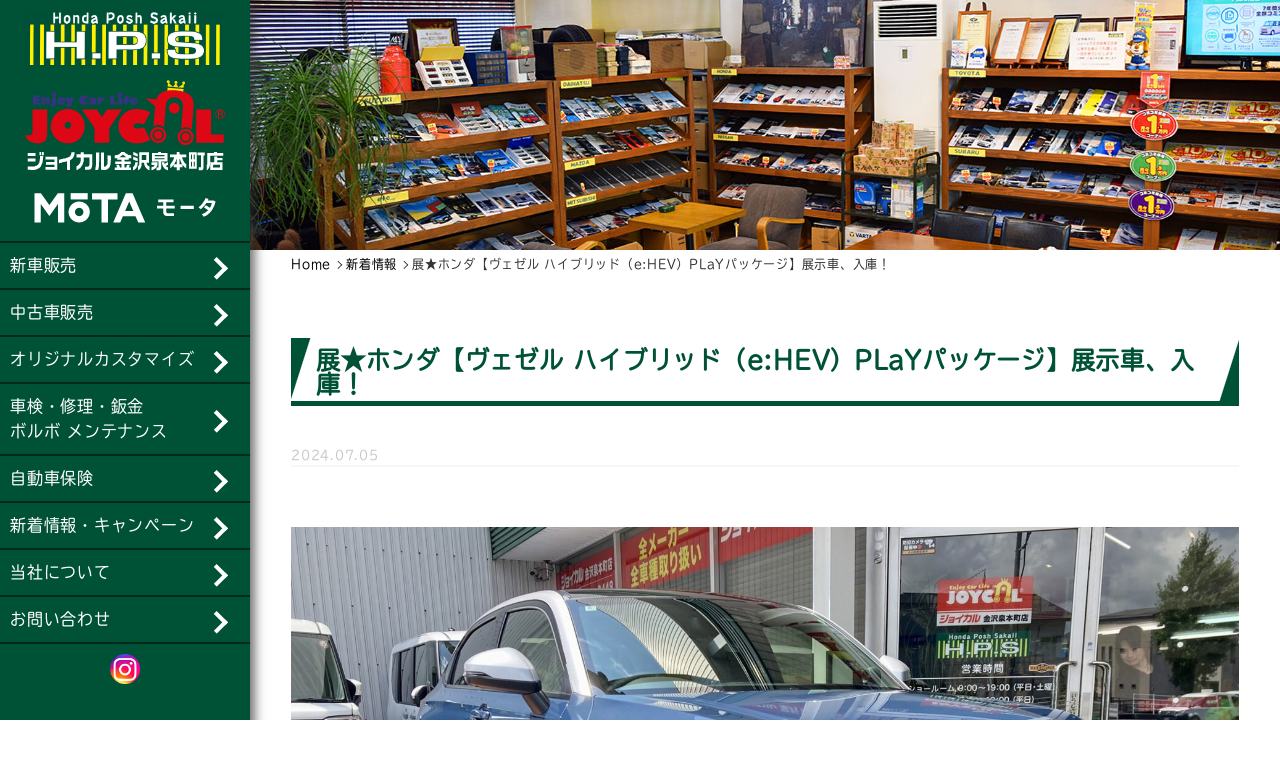

--- FILE ---
content_type: text/html; charset=UTF-8
request_url: https://hps1956.com/news/%E5%B1%95%E2%98%85%E3%83%9B%E3%83%B3%E3%83%80%E3%80%90%E3%83%B4%E3%82%A7%E3%82%BC%E3%83%AB-%E3%83%8F%E3%82%A4%E3%83%96%E3%83%AA%E3%83%83%E3%83%89%EF%BC%88ehev%EF%BC%89play%E3%83%91%E3%83%83%E3%82%B1/
body_size: 13569
content:
<!doctype html>
<html dir="ltr" lang="ja" prefix="og: https://ogp.me/ns#" class="no-js no-svg">
    <head>
        <!-- Google Tag Manager -->
        <script>(function(w,d,s,l,i){w[l]=w[l]||[];w[l].push({'gtm.start':
                                                              new Date().getTime(),event:'gtm.js'});var f=d.getElementsByTagName(s)[0],
                j=d.createElement(s),dl=l!='dataLayer'?'&l='+l:'';j.async=true;j.src=
                    'https://www.googletagmanager.com/gtm.js?id='+i+dl;f.parentNode.insertBefore(j,f);
                                    })(window,document,'script','dataLayer','GTM-W3PJXKX');</script>
        <!-- End Google Tag Manager -->
        <meta charset="UTF-8" />
        <meta name="viewport" content="width=device-width, initial-scale=1">
        <link rel="icon" href="https://hps1956.com/wp-content/themes/wp-hps/src/img/common/favicon.ico">
        <link rel="apple-touch-icon" href="https://hps1956.com/wp-content/themes/wp-hps/src/img/common/favicon.ico" sizes="180x180">

        <!--<link href="https://fonts.googleapis.com/css?family=Arizonia" rel="stylesheet">
        <link href="https://fonts.googleapis.com/css?family=Didact+Gothic&display=swap" rel="stylesheet">
        <link href="https://fonts.googleapis.com/css2?family=Secular+One&display=swap" rel="stylesheet">-->
        <link href="https://fonts.googleapis.com/css2?family=Coda&display=swap" rel="stylesheet">
        <link href="https://fonts.googleapis.com/css2?family=Squada+One&display=swap" rel="stylesheet">
        <link href="https://use.fontawesome.com/releases/v5.4.0/css/all.css" rel="stylesheet">
        <!--<link href="https://hps1956.com/wp-content/themes/wp-hps/src/js/css/slick-theme.css" rel="stylesheet">
        <link href="https://hps1956.com/wp-content/themes/wp-hps/src/js/css/slick.css" rel="stylesheet">-->
        <script src="https://ajax.googleapis.com/ajax/libs/jquery/3.3.1/jquery.min.js"></script>
        <!--<script src="https://hps1956.com/wp-content/themes/wp-hps/src/js/slick.min.js"></script>
        <script src="https://hps1956.com/wp-content/themes/wp-hps/src/js/top-slider.js"></script>-->
		
  <!--<link rel="stylesheet" href="https://cdn.jsdelivr.net/bxslider/4.2.12/jquery.bxslider.css">-->
  <script src="https://ajax.googleapis.com/ajax/libs/jquery/3.1.1/jquery.min.js"></script>
  <script src="https://cdn.jsdelivr.net/bxslider/4.2.12/jquery.bxslider.min.js"></script>


  <script>
  $(document).ready(function () {
    $('.slider').bxSlider({
      auto: true,
      speed: 1400,
		pause:8000
    });
  });
$(document).on('mousedown','.bx-viewport a',function(){
  var $this = $(this),
      myHref = $this.attr('href'),
      myTarget = $this.attr('target');
  if(myTarget === '_blank'){
    window.open(myHref);
  }else{
    window.location.href = myHref;
  }
});
  </script>
		
        <title>展★ホンダ【ヴェゼル ハイブリッド（e:HEV）PLaYパッケージ】展示車、入庫！ | ホンダポッシュサカイ | ジョイカル金沢泉本町店 | 野町ホンダ坂井商会</title>

		<!-- All in One SEO 4.9.3 - aioseo.com -->
	<meta name="description" content="お待たせしました！ホンダ【ヴェゼル ハイブリッド（e:HEV）PLaYパッケージ】(内見可能車※1)が入庫しま" />
	<meta name="robots" content="max-image-preview:large" />
	<meta name="author" content="hps-test"/>
	<link rel="canonical" href="https://hps1956.com/news/%e5%b1%95%e2%98%85%e3%83%9b%e3%83%b3%e3%83%80%e3%80%90%e3%83%b4%e3%82%a7%e3%82%bc%e3%83%ab-%e3%83%8f%e3%82%a4%e3%83%96%e3%83%aa%e3%83%83%e3%83%89%ef%bc%88ehev%ef%bc%89play%e3%83%91%e3%83%83%e3%82%b1/" />
	<meta name="generator" content="All in One SEO (AIOSEO) 4.9.3" />
		<meta property="og:locale" content="ja_JP" />
		<meta property="og:site_name" content="ホンダポッシュサカイ | ジョイカル金沢泉本町店  |  野町ホンダ坂井商会 | 私達は「クルマのことならどんなことでも対応できる」顧客密着型のカーショプです。 車は常に安全性が求められます。それゆえ販売から修理、点検・整備、車検、板金・塗装、 自動車保険までトータルに対応できる体制とお客様との息の長いお付き合いが信頼の証です" />
		<meta property="og:type" content="article" />
		<meta property="og:title" content="展★ホンダ【ヴェゼル ハイブリッド（e:HEV）PLaYパッケージ】展示車、入庫！ | ホンダポッシュサカイ | ジョイカル金沢泉本町店 | 野町ホンダ坂井商会" />
		<meta property="og:description" content="お待たせしました！ホンダ【ヴェゼル ハイブリッド（e:HEV）PLaYパッケージ】(内見可能車※1)が入庫しま" />
		<meta property="og:url" content="https://hps1956.com/news/%e5%b1%95%e2%98%85%e3%83%9b%e3%83%b3%e3%83%80%e3%80%90%e3%83%b4%e3%82%a7%e3%82%bc%e3%83%ab-%e3%83%8f%e3%82%a4%e3%83%96%e3%83%aa%e3%83%83%e3%83%89%ef%bc%88ehev%ef%bc%89play%e3%83%91%e3%83%83%e3%82%b1/" />
		<meta property="article:published_time" content="2024-07-05T13:49:15+00:00" />
		<meta property="article:modified_time" content="2024-07-05T13:49:15+00:00" />
		<meta name="twitter:card" content="summary" />
		<meta name="twitter:title" content="展★ホンダ【ヴェゼル ハイブリッド（e:HEV）PLaYパッケージ】展示車、入庫！ | ホンダポッシュサカイ | ジョイカル金沢泉本町店 | 野町ホンダ坂井商会" />
		<meta name="twitter:description" content="お待たせしました！ホンダ【ヴェゼル ハイブリッド（e:HEV）PLaYパッケージ】(内見可能車※1)が入庫しま" />
		<script type="application/ld+json" class="aioseo-schema">
			{"@context":"https:\/\/schema.org","@graph":[{"@type":"BlogPosting","@id":"https:\/\/hps1956.com\/news\/%e5%b1%95%e2%98%85%e3%83%9b%e3%83%b3%e3%83%80%e3%80%90%e3%83%b4%e3%82%a7%e3%82%bc%e3%83%ab-%e3%83%8f%e3%82%a4%e3%83%96%e3%83%aa%e3%83%83%e3%83%89%ef%bc%88ehev%ef%bc%89play%e3%83%91%e3%83%83%e3%82%b1\/#blogposting","name":"\u5c55\u2605\u30db\u30f3\u30c0\u3010\u30f4\u30a7\u30bc\u30eb \u30cf\u30a4\u30d6\u30ea\u30c3\u30c9\uff08e:HEV\uff09PLaY\u30d1\u30c3\u30b1\u30fc\u30b8\u3011\u5c55\u793a\u8eca\u3001\u5165\u5eab\uff01 | \u30db\u30f3\u30c0\u30dd\u30c3\u30b7\u30e5\u30b5\u30ab\u30a4 | \u30b8\u30e7\u30a4\u30ab\u30eb\u91d1\u6ca2\u6cc9\u672c\u753a\u5e97 | \u91ce\u753a\u30db\u30f3\u30c0\u5742\u4e95\u5546\u4f1a","headline":"\u5c55\u2605\u30db\u30f3\u30c0\u3010\u30f4\u30a7\u30bc\u30eb \u30cf\u30a4\u30d6\u30ea\u30c3\u30c9\uff08e:HEV\uff09PLaY\u30d1\u30c3\u30b1\u30fc\u30b8\u3011\u5c55\u793a\u8eca\u3001\u5165\u5eab\uff01","author":{"@id":"https:\/\/hps1956.com\/author\/hps-test\/#author"},"publisher":{"@id":"https:\/\/hps1956.com\/#organization"},"image":{"@type":"ImageObject","url":"https:\/\/hps1956.com\/wp-content\/uploads\/2024\/07\/\u7121\u984c.jpg","width":2364,"height":1772},"datePublished":"2024-07-05T22:49:15+09:00","dateModified":"2024-07-05T22:49:15+09:00","inLanguage":"ja","mainEntityOfPage":{"@id":"https:\/\/hps1956.com\/news\/%e5%b1%95%e2%98%85%e3%83%9b%e3%83%b3%e3%83%80%e3%80%90%e3%83%b4%e3%82%a7%e3%82%bc%e3%83%ab-%e3%83%8f%e3%82%a4%e3%83%96%e3%83%aa%e3%83%83%e3%83%89%ef%bc%88ehev%ef%bc%89play%e3%83%91%e3%83%83%e3%82%b1\/#webpage"},"isPartOf":{"@id":"https:\/\/hps1956.com\/news\/%e5%b1%95%e2%98%85%e3%83%9b%e3%83%b3%e3%83%80%e3%80%90%e3%83%b4%e3%82%a7%e3%82%bc%e3%83%ab-%e3%83%8f%e3%82%a4%e3%83%96%e3%83%aa%e3%83%83%e3%83%89%ef%bc%88ehev%ef%bc%89play%e3%83%91%e3%83%83%e3%82%b1\/#webpage"},"articleSection":"\u65b0\u7740\u60c5\u5831"},{"@type":"BreadcrumbList","@id":"https:\/\/hps1956.com\/news\/%e5%b1%95%e2%98%85%e3%83%9b%e3%83%b3%e3%83%80%e3%80%90%e3%83%b4%e3%82%a7%e3%82%bc%e3%83%ab-%e3%83%8f%e3%82%a4%e3%83%96%e3%83%aa%e3%83%83%e3%83%89%ef%bc%88ehev%ef%bc%89play%e3%83%91%e3%83%83%e3%82%b1\/#breadcrumblist","itemListElement":[{"@type":"ListItem","@id":"https:\/\/hps1956.com#listItem","position":1,"name":"\u30db\u30fc\u30e0","item":"https:\/\/hps1956.com","nextItem":{"@type":"ListItem","@id":"https:\/\/hps1956.com\/category\/news\/#listItem","name":"\u65b0\u7740\u60c5\u5831"}},{"@type":"ListItem","@id":"https:\/\/hps1956.com\/category\/news\/#listItem","position":2,"name":"\u65b0\u7740\u60c5\u5831","item":"https:\/\/hps1956.com\/category\/news\/","nextItem":{"@type":"ListItem","@id":"https:\/\/hps1956.com\/news\/%e5%b1%95%e2%98%85%e3%83%9b%e3%83%b3%e3%83%80%e3%80%90%e3%83%b4%e3%82%a7%e3%82%bc%e3%83%ab-%e3%83%8f%e3%82%a4%e3%83%96%e3%83%aa%e3%83%83%e3%83%89%ef%bc%88ehev%ef%bc%89play%e3%83%91%e3%83%83%e3%82%b1\/#listItem","name":"\u5c55\u2605\u30db\u30f3\u30c0\u3010\u30f4\u30a7\u30bc\u30eb \u30cf\u30a4\u30d6\u30ea\u30c3\u30c9\uff08e:HEV\uff09PLaY\u30d1\u30c3\u30b1\u30fc\u30b8\u3011\u5c55\u793a\u8eca\u3001\u5165\u5eab\uff01"},"previousItem":{"@type":"ListItem","@id":"https:\/\/hps1956.com#listItem","name":"\u30db\u30fc\u30e0"}},{"@type":"ListItem","@id":"https:\/\/hps1956.com\/news\/%e5%b1%95%e2%98%85%e3%83%9b%e3%83%b3%e3%83%80%e3%80%90%e3%83%b4%e3%82%a7%e3%82%bc%e3%83%ab-%e3%83%8f%e3%82%a4%e3%83%96%e3%83%aa%e3%83%83%e3%83%89%ef%bc%88ehev%ef%bc%89play%e3%83%91%e3%83%83%e3%82%b1\/#listItem","position":3,"name":"\u5c55\u2605\u30db\u30f3\u30c0\u3010\u30f4\u30a7\u30bc\u30eb \u30cf\u30a4\u30d6\u30ea\u30c3\u30c9\uff08e:HEV\uff09PLaY\u30d1\u30c3\u30b1\u30fc\u30b8\u3011\u5c55\u793a\u8eca\u3001\u5165\u5eab\uff01","previousItem":{"@type":"ListItem","@id":"https:\/\/hps1956.com\/category\/news\/#listItem","name":"\u65b0\u7740\u60c5\u5831"}}]},{"@type":"Organization","@id":"https:\/\/hps1956.com\/#organization","name":"\u30db\u30f3\u30c0\u30dd\u30c3\u30b7\u30e5","description":"\u79c1\u9054\u306f\u300c\u30af\u30eb\u30de\u306e\u3053\u3068\u306a\u3089\u3069\u3093\u306a\u3053\u3068\u3067\u3082\u5bfe\u5fdc\u3067\u304d\u308b\u300d\u9867\u5ba2\u5bc6\u7740\u578b\u306e\u30ab\u30fc\u30b7\u30e7\u30d7\u3067\u3059\u3002 \u8eca\u306f\u5e38\u306b\u5b89\u5168\u6027\u304c\u6c42\u3081\u3089\u308c\u307e\u3059\u3002\u305d\u308c\u3086\u3048\u8ca9\u58f2\u304b\u3089\u4fee\u7406\u3001\u70b9\u691c\u30fb\u6574\u5099\u3001\u8eca\u691c\u3001\u677f\u91d1\u30fb\u5857\u88c5\u3001 \u81ea\u52d5\u8eca\u4fdd\u967a\u307e\u3067\u30c8\u30fc\u30bf\u30eb\u306b\u5bfe\u5fdc\u3067\u304d\u308b\u4f53\u5236\u3068\u304a\u5ba2\u69d8\u3068\u306e\u606f\u306e\u9577\u3044\u304a\u4ed8\u304d\u5408\u3044\u304c\u4fe1\u983c\u306e\u8a3c\u3067\u3059","url":"https:\/\/hps1956.com\/"},{"@type":"Person","@id":"https:\/\/hps1956.com\/author\/hps-test\/#author","url":"https:\/\/hps1956.com\/author\/hps-test\/","name":"hps-test","image":{"@type":"ImageObject","@id":"https:\/\/hps1956.com\/news\/%e5%b1%95%e2%98%85%e3%83%9b%e3%83%b3%e3%83%80%e3%80%90%e3%83%b4%e3%82%a7%e3%82%bc%e3%83%ab-%e3%83%8f%e3%82%a4%e3%83%96%e3%83%aa%e3%83%83%e3%83%89%ef%bc%88ehev%ef%bc%89play%e3%83%91%e3%83%83%e3%82%b1\/#authorImage","url":"https:\/\/secure.gravatar.com\/avatar\/5cb70fad2c36302807a9ef234998d130d3ce449c5e7d0aa399f3b530d42574a8?s=96&d=mm&r=g","width":96,"height":96,"caption":"hps-test"}},{"@type":"WebPage","@id":"https:\/\/hps1956.com\/news\/%e5%b1%95%e2%98%85%e3%83%9b%e3%83%b3%e3%83%80%e3%80%90%e3%83%b4%e3%82%a7%e3%82%bc%e3%83%ab-%e3%83%8f%e3%82%a4%e3%83%96%e3%83%aa%e3%83%83%e3%83%89%ef%bc%88ehev%ef%bc%89play%e3%83%91%e3%83%83%e3%82%b1\/#webpage","url":"https:\/\/hps1956.com\/news\/%e5%b1%95%e2%98%85%e3%83%9b%e3%83%b3%e3%83%80%e3%80%90%e3%83%b4%e3%82%a7%e3%82%bc%e3%83%ab-%e3%83%8f%e3%82%a4%e3%83%96%e3%83%aa%e3%83%83%e3%83%89%ef%bc%88ehev%ef%bc%89play%e3%83%91%e3%83%83%e3%82%b1\/","name":"\u5c55\u2605\u30db\u30f3\u30c0\u3010\u30f4\u30a7\u30bc\u30eb \u30cf\u30a4\u30d6\u30ea\u30c3\u30c9\uff08e:HEV\uff09PLaY\u30d1\u30c3\u30b1\u30fc\u30b8\u3011\u5c55\u793a\u8eca\u3001\u5165\u5eab\uff01 | \u30db\u30f3\u30c0\u30dd\u30c3\u30b7\u30e5\u30b5\u30ab\u30a4 | \u30b8\u30e7\u30a4\u30ab\u30eb\u91d1\u6ca2\u6cc9\u672c\u753a\u5e97 | \u91ce\u753a\u30db\u30f3\u30c0\u5742\u4e95\u5546\u4f1a","description":"\u304a\u5f85\u305f\u305b\u3057\u307e\u3057\u305f\uff01\u30db\u30f3\u30c0\u3010\u30f4\u30a7\u30bc\u30eb \u30cf\u30a4\u30d6\u30ea\u30c3\u30c9\uff08e:HEV\uff09PLaY\u30d1\u30c3\u30b1\u30fc\u30b8\u3011(\u5185\u898b\u53ef\u80fd\u8eca\u203b1)\u304c\u5165\u5eab\u3057\u307e","inLanguage":"ja","isPartOf":{"@id":"https:\/\/hps1956.com\/#website"},"breadcrumb":{"@id":"https:\/\/hps1956.com\/news\/%e5%b1%95%e2%98%85%e3%83%9b%e3%83%b3%e3%83%80%e3%80%90%e3%83%b4%e3%82%a7%e3%82%bc%e3%83%ab-%e3%83%8f%e3%82%a4%e3%83%96%e3%83%aa%e3%83%83%e3%83%89%ef%bc%88ehev%ef%bc%89play%e3%83%91%e3%83%83%e3%82%b1\/#breadcrumblist"},"author":{"@id":"https:\/\/hps1956.com\/author\/hps-test\/#author"},"creator":{"@id":"https:\/\/hps1956.com\/author\/hps-test\/#author"},"image":{"@type":"ImageObject","url":"https:\/\/hps1956.com\/wp-content\/uploads\/2024\/07\/\u7121\u984c.jpg","@id":"https:\/\/hps1956.com\/news\/%e5%b1%95%e2%98%85%e3%83%9b%e3%83%b3%e3%83%80%e3%80%90%e3%83%b4%e3%82%a7%e3%82%bc%e3%83%ab-%e3%83%8f%e3%82%a4%e3%83%96%e3%83%aa%e3%83%83%e3%83%89%ef%bc%88ehev%ef%bc%89play%e3%83%91%e3%83%83%e3%82%b1\/#mainImage","width":2364,"height":1772},"primaryImageOfPage":{"@id":"https:\/\/hps1956.com\/news\/%e5%b1%95%e2%98%85%e3%83%9b%e3%83%b3%e3%83%80%e3%80%90%e3%83%b4%e3%82%a7%e3%82%bc%e3%83%ab-%e3%83%8f%e3%82%a4%e3%83%96%e3%83%aa%e3%83%83%e3%83%89%ef%bc%88ehev%ef%bc%89play%e3%83%91%e3%83%83%e3%82%b1\/#mainImage"},"datePublished":"2024-07-05T22:49:15+09:00","dateModified":"2024-07-05T22:49:15+09:00"},{"@type":"WebSite","@id":"https:\/\/hps1956.com\/#website","url":"https:\/\/hps1956.com\/","name":"\u30db\u30f3\u30c0\u30dd\u30c3\u30b7\u30e5\u30b5\u30ab\u30a4 | \u30b8\u30e7\u30a4\u30ab\u30eb\u91d1\u6ca2\u6cc9\u672c\u753a\u5e97  |  \u91ce\u753a\u30db\u30f3\u30c0\u5742\u4e95\u5546\u4f1a","description":"\u79c1\u9054\u306f\u300c\u30af\u30eb\u30de\u306e\u3053\u3068\u306a\u3089\u3069\u3093\u306a\u3053\u3068\u3067\u3082\u5bfe\u5fdc\u3067\u304d\u308b\u300d\u9867\u5ba2\u5bc6\u7740\u578b\u306e\u30ab\u30fc\u30b7\u30e7\u30d7\u3067\u3059\u3002 \u8eca\u306f\u5e38\u306b\u5b89\u5168\u6027\u304c\u6c42\u3081\u3089\u308c\u307e\u3059\u3002\u305d\u308c\u3086\u3048\u8ca9\u58f2\u304b\u3089\u4fee\u7406\u3001\u70b9\u691c\u30fb\u6574\u5099\u3001\u8eca\u691c\u3001\u677f\u91d1\u30fb\u5857\u88c5\u3001 \u81ea\u52d5\u8eca\u4fdd\u967a\u307e\u3067\u30c8\u30fc\u30bf\u30eb\u306b\u5bfe\u5fdc\u3067\u304d\u308b\u4f53\u5236\u3068\u304a\u5ba2\u69d8\u3068\u306e\u606f\u306e\u9577\u3044\u304a\u4ed8\u304d\u5408\u3044\u304c\u4fe1\u983c\u306e\u8a3c\u3067\u3059","inLanguage":"ja","publisher":{"@id":"https:\/\/hps1956.com\/#organization"}}]}
		</script>
		<!-- All in One SEO -->

<link rel="alternate" type="application/rss+xml" title="ホンダポッシュサカイ | ジョイカル金沢泉本町店  |  野町ホンダ坂井商会 &raquo; 展★ホンダ【ヴェゼル ハイブリッド（e:HEV）PLaYパッケージ】展示車、入庫！ のコメントのフィード" href="https://hps1956.com/news/%e5%b1%95%e2%98%85%e3%83%9b%e3%83%b3%e3%83%80%e3%80%90%e3%83%b4%e3%82%a7%e3%82%bc%e3%83%ab-%e3%83%8f%e3%82%a4%e3%83%96%e3%83%aa%e3%83%83%e3%83%89%ef%bc%88ehev%ef%bc%89play%e3%83%91%e3%83%83%e3%82%b1/feed/" />
<link rel="alternate" title="oEmbed (JSON)" type="application/json+oembed" href="https://hps1956.com/wp-json/oembed/1.0/embed?url=https%3A%2F%2Fhps1956.com%2Fnews%2F%25e5%25b1%2595%25e2%2598%2585%25e3%2583%259b%25e3%2583%25b3%25e3%2583%2580%25e3%2580%2590%25e3%2583%25b4%25e3%2582%25a7%25e3%2582%25bc%25e3%2583%25ab-%25e3%2583%258f%25e3%2582%25a4%25e3%2583%2596%25e3%2583%25aa%25e3%2583%2583%25e3%2583%2589%25ef%25bc%2588ehev%25ef%25bc%2589play%25e3%2583%2591%25e3%2583%2583%25e3%2582%25b1%2F" />
<link rel="alternate" title="oEmbed (XML)" type="text/xml+oembed" href="https://hps1956.com/wp-json/oembed/1.0/embed?url=https%3A%2F%2Fhps1956.com%2Fnews%2F%25e5%25b1%2595%25e2%2598%2585%25e3%2583%259b%25e3%2583%25b3%25e3%2583%2580%25e3%2580%2590%25e3%2583%25b4%25e3%2582%25a7%25e3%2582%25bc%25e3%2583%25ab-%25e3%2583%258f%25e3%2582%25a4%25e3%2583%2596%25e3%2583%25aa%25e3%2583%2583%25e3%2583%2589%25ef%25bc%2588ehev%25ef%25bc%2589play%25e3%2583%2591%25e3%2583%2583%25e3%2582%25b1%2F&#038;format=xml" />
		<!-- This site uses the Google Analytics by MonsterInsights plugin v9.11.1 - Using Analytics tracking - https://www.monsterinsights.com/ -->
		<!-- Note: MonsterInsights is not currently configured on this site. The site owner needs to authenticate with Google Analytics in the MonsterInsights settings panel. -->
					<!-- No tracking code set -->
				<!-- / Google Analytics by MonsterInsights -->
		<style id='wp-img-auto-sizes-contain-inline-css'>
img:is([sizes=auto i],[sizes^="auto," i]){contain-intrinsic-size:3000px 1500px}
/*# sourceURL=wp-img-auto-sizes-contain-inline-css */
</style>
<style id='wp-emoji-styles-inline-css'>

	img.wp-smiley, img.emoji {
		display: inline !important;
		border: none !important;
		box-shadow: none !important;
		height: 1em !important;
		width: 1em !important;
		margin: 0 0.07em !important;
		vertical-align: -0.1em !important;
		background: none !important;
		padding: 0 !important;
	}
/*# sourceURL=wp-emoji-styles-inline-css */
</style>
<style id='wp-block-library-inline-css'>
:root{--wp-block-synced-color:#7a00df;--wp-block-synced-color--rgb:122,0,223;--wp-bound-block-color:var(--wp-block-synced-color);--wp-editor-canvas-background:#ddd;--wp-admin-theme-color:#007cba;--wp-admin-theme-color--rgb:0,124,186;--wp-admin-theme-color-darker-10:#006ba1;--wp-admin-theme-color-darker-10--rgb:0,107,160.5;--wp-admin-theme-color-darker-20:#005a87;--wp-admin-theme-color-darker-20--rgb:0,90,135;--wp-admin-border-width-focus:2px}@media (min-resolution:192dpi){:root{--wp-admin-border-width-focus:1.5px}}.wp-element-button{cursor:pointer}:root .has-very-light-gray-background-color{background-color:#eee}:root .has-very-dark-gray-background-color{background-color:#313131}:root .has-very-light-gray-color{color:#eee}:root .has-very-dark-gray-color{color:#313131}:root .has-vivid-green-cyan-to-vivid-cyan-blue-gradient-background{background:linear-gradient(135deg,#00d084,#0693e3)}:root .has-purple-crush-gradient-background{background:linear-gradient(135deg,#34e2e4,#4721fb 50%,#ab1dfe)}:root .has-hazy-dawn-gradient-background{background:linear-gradient(135deg,#faaca8,#dad0ec)}:root .has-subdued-olive-gradient-background{background:linear-gradient(135deg,#fafae1,#67a671)}:root .has-atomic-cream-gradient-background{background:linear-gradient(135deg,#fdd79a,#004a59)}:root .has-nightshade-gradient-background{background:linear-gradient(135deg,#330968,#31cdcf)}:root .has-midnight-gradient-background{background:linear-gradient(135deg,#020381,#2874fc)}:root{--wp--preset--font-size--normal:16px;--wp--preset--font-size--huge:42px}.has-regular-font-size{font-size:1em}.has-larger-font-size{font-size:2.625em}.has-normal-font-size{font-size:var(--wp--preset--font-size--normal)}.has-huge-font-size{font-size:var(--wp--preset--font-size--huge)}.has-text-align-center{text-align:center}.has-text-align-left{text-align:left}.has-text-align-right{text-align:right}.has-fit-text{white-space:nowrap!important}#end-resizable-editor-section{display:none}.aligncenter{clear:both}.items-justified-left{justify-content:flex-start}.items-justified-center{justify-content:center}.items-justified-right{justify-content:flex-end}.items-justified-space-between{justify-content:space-between}.screen-reader-text{border:0;clip-path:inset(50%);height:1px;margin:-1px;overflow:hidden;padding:0;position:absolute;width:1px;word-wrap:normal!important}.screen-reader-text:focus{background-color:#ddd;clip-path:none;color:#444;display:block;font-size:1em;height:auto;left:5px;line-height:normal;padding:15px 23px 14px;text-decoration:none;top:5px;width:auto;z-index:100000}html :where(.has-border-color){border-style:solid}html :where([style*=border-top-color]){border-top-style:solid}html :where([style*=border-right-color]){border-right-style:solid}html :where([style*=border-bottom-color]){border-bottom-style:solid}html :where([style*=border-left-color]){border-left-style:solid}html :where([style*=border-width]){border-style:solid}html :where([style*=border-top-width]){border-top-style:solid}html :where([style*=border-right-width]){border-right-style:solid}html :where([style*=border-bottom-width]){border-bottom-style:solid}html :where([style*=border-left-width]){border-left-style:solid}html :where(img[class*=wp-image-]){height:auto;max-width:100%}:where(figure){margin:0 0 1em}html :where(.is-position-sticky){--wp-admin--admin-bar--position-offset:var(--wp-admin--admin-bar--height,0px)}@media screen and (max-width:600px){html :where(.is-position-sticky){--wp-admin--admin-bar--position-offset:0px}}

/*# sourceURL=wp-block-library-inline-css */
</style><style id='global-styles-inline-css'>
:root{--wp--preset--aspect-ratio--square: 1;--wp--preset--aspect-ratio--4-3: 4/3;--wp--preset--aspect-ratio--3-4: 3/4;--wp--preset--aspect-ratio--3-2: 3/2;--wp--preset--aspect-ratio--2-3: 2/3;--wp--preset--aspect-ratio--16-9: 16/9;--wp--preset--aspect-ratio--9-16: 9/16;--wp--preset--color--black: #000000;--wp--preset--color--cyan-bluish-gray: #abb8c3;--wp--preset--color--white: #ffffff;--wp--preset--color--pale-pink: #f78da7;--wp--preset--color--vivid-red: #cf2e2e;--wp--preset--color--luminous-vivid-orange: #ff6900;--wp--preset--color--luminous-vivid-amber: #fcb900;--wp--preset--color--light-green-cyan: #7bdcb5;--wp--preset--color--vivid-green-cyan: #00d084;--wp--preset--color--pale-cyan-blue: #8ed1fc;--wp--preset--color--vivid-cyan-blue: #0693e3;--wp--preset--color--vivid-purple: #9b51e0;--wp--preset--gradient--vivid-cyan-blue-to-vivid-purple: linear-gradient(135deg,rgb(6,147,227) 0%,rgb(155,81,224) 100%);--wp--preset--gradient--light-green-cyan-to-vivid-green-cyan: linear-gradient(135deg,rgb(122,220,180) 0%,rgb(0,208,130) 100%);--wp--preset--gradient--luminous-vivid-amber-to-luminous-vivid-orange: linear-gradient(135deg,rgb(252,185,0) 0%,rgb(255,105,0) 100%);--wp--preset--gradient--luminous-vivid-orange-to-vivid-red: linear-gradient(135deg,rgb(255,105,0) 0%,rgb(207,46,46) 100%);--wp--preset--gradient--very-light-gray-to-cyan-bluish-gray: linear-gradient(135deg,rgb(238,238,238) 0%,rgb(169,184,195) 100%);--wp--preset--gradient--cool-to-warm-spectrum: linear-gradient(135deg,rgb(74,234,220) 0%,rgb(151,120,209) 20%,rgb(207,42,186) 40%,rgb(238,44,130) 60%,rgb(251,105,98) 80%,rgb(254,248,76) 100%);--wp--preset--gradient--blush-light-purple: linear-gradient(135deg,rgb(255,206,236) 0%,rgb(152,150,240) 100%);--wp--preset--gradient--blush-bordeaux: linear-gradient(135deg,rgb(254,205,165) 0%,rgb(254,45,45) 50%,rgb(107,0,62) 100%);--wp--preset--gradient--luminous-dusk: linear-gradient(135deg,rgb(255,203,112) 0%,rgb(199,81,192) 50%,rgb(65,88,208) 100%);--wp--preset--gradient--pale-ocean: linear-gradient(135deg,rgb(255,245,203) 0%,rgb(182,227,212) 50%,rgb(51,167,181) 100%);--wp--preset--gradient--electric-grass: linear-gradient(135deg,rgb(202,248,128) 0%,rgb(113,206,126) 100%);--wp--preset--gradient--midnight: linear-gradient(135deg,rgb(2,3,129) 0%,rgb(40,116,252) 100%);--wp--preset--font-size--small: 13px;--wp--preset--font-size--medium: 20px;--wp--preset--font-size--large: 36px;--wp--preset--font-size--x-large: 42px;--wp--preset--spacing--20: 0.44rem;--wp--preset--spacing--30: 0.67rem;--wp--preset--spacing--40: 1rem;--wp--preset--spacing--50: 1.5rem;--wp--preset--spacing--60: 2.25rem;--wp--preset--spacing--70: 3.38rem;--wp--preset--spacing--80: 5.06rem;--wp--preset--shadow--natural: 6px 6px 9px rgba(0, 0, 0, 0.2);--wp--preset--shadow--deep: 12px 12px 50px rgba(0, 0, 0, 0.4);--wp--preset--shadow--sharp: 6px 6px 0px rgba(0, 0, 0, 0.2);--wp--preset--shadow--outlined: 6px 6px 0px -3px rgb(255, 255, 255), 6px 6px rgb(0, 0, 0);--wp--preset--shadow--crisp: 6px 6px 0px rgb(0, 0, 0);}:where(.is-layout-flex){gap: 0.5em;}:where(.is-layout-grid){gap: 0.5em;}body .is-layout-flex{display: flex;}.is-layout-flex{flex-wrap: wrap;align-items: center;}.is-layout-flex > :is(*, div){margin: 0;}body .is-layout-grid{display: grid;}.is-layout-grid > :is(*, div){margin: 0;}:where(.wp-block-columns.is-layout-flex){gap: 2em;}:where(.wp-block-columns.is-layout-grid){gap: 2em;}:where(.wp-block-post-template.is-layout-flex){gap: 1.25em;}:where(.wp-block-post-template.is-layout-grid){gap: 1.25em;}.has-black-color{color: var(--wp--preset--color--black) !important;}.has-cyan-bluish-gray-color{color: var(--wp--preset--color--cyan-bluish-gray) !important;}.has-white-color{color: var(--wp--preset--color--white) !important;}.has-pale-pink-color{color: var(--wp--preset--color--pale-pink) !important;}.has-vivid-red-color{color: var(--wp--preset--color--vivid-red) !important;}.has-luminous-vivid-orange-color{color: var(--wp--preset--color--luminous-vivid-orange) !important;}.has-luminous-vivid-amber-color{color: var(--wp--preset--color--luminous-vivid-amber) !important;}.has-light-green-cyan-color{color: var(--wp--preset--color--light-green-cyan) !important;}.has-vivid-green-cyan-color{color: var(--wp--preset--color--vivid-green-cyan) !important;}.has-pale-cyan-blue-color{color: var(--wp--preset--color--pale-cyan-blue) !important;}.has-vivid-cyan-blue-color{color: var(--wp--preset--color--vivid-cyan-blue) !important;}.has-vivid-purple-color{color: var(--wp--preset--color--vivid-purple) !important;}.has-black-background-color{background-color: var(--wp--preset--color--black) !important;}.has-cyan-bluish-gray-background-color{background-color: var(--wp--preset--color--cyan-bluish-gray) !important;}.has-white-background-color{background-color: var(--wp--preset--color--white) !important;}.has-pale-pink-background-color{background-color: var(--wp--preset--color--pale-pink) !important;}.has-vivid-red-background-color{background-color: var(--wp--preset--color--vivid-red) !important;}.has-luminous-vivid-orange-background-color{background-color: var(--wp--preset--color--luminous-vivid-orange) !important;}.has-luminous-vivid-amber-background-color{background-color: var(--wp--preset--color--luminous-vivid-amber) !important;}.has-light-green-cyan-background-color{background-color: var(--wp--preset--color--light-green-cyan) !important;}.has-vivid-green-cyan-background-color{background-color: var(--wp--preset--color--vivid-green-cyan) !important;}.has-pale-cyan-blue-background-color{background-color: var(--wp--preset--color--pale-cyan-blue) !important;}.has-vivid-cyan-blue-background-color{background-color: var(--wp--preset--color--vivid-cyan-blue) !important;}.has-vivid-purple-background-color{background-color: var(--wp--preset--color--vivid-purple) !important;}.has-black-border-color{border-color: var(--wp--preset--color--black) !important;}.has-cyan-bluish-gray-border-color{border-color: var(--wp--preset--color--cyan-bluish-gray) !important;}.has-white-border-color{border-color: var(--wp--preset--color--white) !important;}.has-pale-pink-border-color{border-color: var(--wp--preset--color--pale-pink) !important;}.has-vivid-red-border-color{border-color: var(--wp--preset--color--vivid-red) !important;}.has-luminous-vivid-orange-border-color{border-color: var(--wp--preset--color--luminous-vivid-orange) !important;}.has-luminous-vivid-amber-border-color{border-color: var(--wp--preset--color--luminous-vivid-amber) !important;}.has-light-green-cyan-border-color{border-color: var(--wp--preset--color--light-green-cyan) !important;}.has-vivid-green-cyan-border-color{border-color: var(--wp--preset--color--vivid-green-cyan) !important;}.has-pale-cyan-blue-border-color{border-color: var(--wp--preset--color--pale-cyan-blue) !important;}.has-vivid-cyan-blue-border-color{border-color: var(--wp--preset--color--vivid-cyan-blue) !important;}.has-vivid-purple-border-color{border-color: var(--wp--preset--color--vivid-purple) !important;}.has-vivid-cyan-blue-to-vivid-purple-gradient-background{background: var(--wp--preset--gradient--vivid-cyan-blue-to-vivid-purple) !important;}.has-light-green-cyan-to-vivid-green-cyan-gradient-background{background: var(--wp--preset--gradient--light-green-cyan-to-vivid-green-cyan) !important;}.has-luminous-vivid-amber-to-luminous-vivid-orange-gradient-background{background: var(--wp--preset--gradient--luminous-vivid-amber-to-luminous-vivid-orange) !important;}.has-luminous-vivid-orange-to-vivid-red-gradient-background{background: var(--wp--preset--gradient--luminous-vivid-orange-to-vivid-red) !important;}.has-very-light-gray-to-cyan-bluish-gray-gradient-background{background: var(--wp--preset--gradient--very-light-gray-to-cyan-bluish-gray) !important;}.has-cool-to-warm-spectrum-gradient-background{background: var(--wp--preset--gradient--cool-to-warm-spectrum) !important;}.has-blush-light-purple-gradient-background{background: var(--wp--preset--gradient--blush-light-purple) !important;}.has-blush-bordeaux-gradient-background{background: var(--wp--preset--gradient--blush-bordeaux) !important;}.has-luminous-dusk-gradient-background{background: var(--wp--preset--gradient--luminous-dusk) !important;}.has-pale-ocean-gradient-background{background: var(--wp--preset--gradient--pale-ocean) !important;}.has-electric-grass-gradient-background{background: var(--wp--preset--gradient--electric-grass) !important;}.has-midnight-gradient-background{background: var(--wp--preset--gradient--midnight) !important;}.has-small-font-size{font-size: var(--wp--preset--font-size--small) !important;}.has-medium-font-size{font-size: var(--wp--preset--font-size--medium) !important;}.has-large-font-size{font-size: var(--wp--preset--font-size--large) !important;}.has-x-large-font-size{font-size: var(--wp--preset--font-size--x-large) !important;}
/*# sourceURL=global-styles-inline-css */
</style>

<style id='classic-theme-styles-inline-css'>
/*! This file is auto-generated */
.wp-block-button__link{color:#fff;background-color:#32373c;border-radius:9999px;box-shadow:none;text-decoration:none;padding:calc(.667em + 2px) calc(1.333em + 2px);font-size:1.125em}.wp-block-file__button{background:#32373c;color:#fff;text-decoration:none}
/*# sourceURL=/wp-includes/css/classic-themes.min.css */
</style>
<link rel='stylesheet' id='contact-form-7-css' href='https://hps1956.com/wp-content/plugins/contact-form-7/includes/css/styles.css?ver=6.1.4'  media='all' />
<link rel='stylesheet' id='template02-animate-css' href='https://hps1956.com/wp-content/themes/wp-hps/css/animate.css?ver=6.9'  media='all' />
<link rel='stylesheet' id='template02-icon-css' href='https://hps1956.com/wp-content/themes/wp-hps/assets/icon/style.css?ver=6.9'  media='all' />
<link rel='stylesheet' id='template02-style-css' href='https://hps1956.com/wp-content/themes/wp-hps/css/style.css?20220111&#038;ver=6.9'  media='all' />
<script  src="https://hps1956.com/wp-content/themes/wp-hps/src/js/jquery.inview.min.js?ver=6.9" id="template02-inview-js"></script>
<script  src="https://hps1956.com/wp-content/themes/wp-hps/src/js/ofi.min.js?ver=6.9" id="template02-ofi-js"></script>
<script  src="https://hps1956.com/wp-content/themes/wp-hps/src/js/common.js?ver=6.9" id="template02-common-js"></script>
<link rel="https://api.w.org/" href="https://hps1956.com/wp-json/" /><link rel="alternate" title="JSON" type="application/json" href="https://hps1956.com/wp-json/wp/v2/posts/12131" /><link rel="EditURI" type="application/rsd+xml" title="RSD" href="https://hps1956.com/xmlrpc.php?rsd" />
<meta name="generator" content="WordPress 6.9" />
<link rel='shortlink' href='https://hps1956.com/?p=12131' />
        <!-- CDN -->
                <link rel="stylesheet" href="//cdn.jsdelivr.net/npm/slick-carousel@1.8.1/slick/slick.css"/>
        <script src="//cdn.jsdelivr.net/npm/slick-carousel@1.8.1/slick/slick.min.js"></script>
        <meta name="keywords"  content="ホンダポッシュサカイ,石川県,金沢,車,カーリース,自動車損害保険" />

    </head>

    <body class="wp-singular post-template-default single single-post postid-12131 single-format-standard wp-theme-wp-hps">
        <!-- Google Tag Manager (noscript) -->
        <noscript><iframe src="https://www.googletagmanager.com/ns.html?id=GTM-W3PJXKX"
                          height="0" width="0" style="display:none;visibility:hidden"></iframe></noscript>
        <!-- End Google Tag Manager (noscript) -->
                    <div class="flex">
                <header class="pc-header ">
                                        <div class="inner">
                        <h1 class="logo"><a href="https://hps1956.com/" rel="home"><img src="https://hps1956.com/wp-content/themes/wp-hps/src/img/common/logo.png" alt="ホンダポッシュサカイ"></a><a href="https://joycal.jp/"><img src="https://hps1956.com/wp-content/uploads/2022/06/joycallogo2021.svg" alt="ジョイカル金沢泉本町店"></a><a href="https://autoc-one.jp/dealer/detail/16409/"><img src="/wp-content/uploads/2022/06/motalogo.svg" alt="MOTAモータ"></a></h1>
                                                <div id="toggle" class="sp">
                            <div class="menu-trigger">
                                <span></span>
                            </div>
                        </div>
                        <div class="header-nav">
                            <ul class="nav flex">
                                                                <li style="text-align: left; padding-left: 1rem">
                                    <a href="https://7max-p.com/j1641/">
                                        <span>新車販売</span>
                                    </a>
                                </li>
                                <li style="text-align: left; padding-left: 1rem">
                                    <a href="https://www.goo-net.com/usedcar_shop/1157140/showroom.html">
                                        <span>中古車販売</span>
                                    </a>
                                </li>
                                <li style="text-align: left; padding-left: 1rem">
                                    <a href="https://hps1956.com/couleur/">
                                        <span>オリジナルカスタマイズ</span>
                                    </a>
                                </li>
                                <li class="" style="text-align: left; padding-left: 1rem">
                                    <a href="https://hps1956.com/car_maintenance/">
                                        <span>車検・修理・鈑金<br>ボルボ メンテナンス</span>
                                    </a>
                                </li>
                                <li style="text-align: left; padding-left: 1rem">
                                    <a href="https://www.sompo-japan.co.jp/kinsurance/automobile/">
                                        <span>自動車保険</span>
                                    </a>
                                </li>
                                <li class="" style="text-align: left; padding-left: 1rem">
                                    <a href="https://hps1956.com/category/news/">
                                        <span>新着情報・キャンペーン</span>
                                    </a>
                                </li>

                                <li class="" style="text-align: left; padding-left: 1rem">
                                    <a href="https://hps1956.com/company/">
                                        <span>当社について</span>
                                    </a>
                                </li>
                                <li class="" style="text-align: left; padding-left: 1rem">
                                    <a href="https://hps1956.com/contact/">
                                        <span>お問い合わせ</span>
                                    </a>
                                </li>
                                <!--
                                <li class="goo-net">
                                    <a href="https://www.goo-net.com/usedcar_shop/1157140/showroom.html">
                                        <img src="https://hps1956.com/wp-content/themes/wp-hps/src/img/common/goo_logo.png" alt="グーネットロゴ">
                                    </a>
                                </li>
                                <li class="joycal">
                                    <a href="https://joycal.jp/index.php">
                                        <img src="https://hps1956.com/wp-content/themes/wp-hps/src/img/common/logo_joycal.svg" alt="joycalロゴ">
                                    </a>
                                </li>
                                <li class="seven">
                                    <a href="https://joycal.jp/sevenmax/">
                                        <img src="https://hps1956.com/wp-content/themes/wp-hps/src/img/common/7max_logo.png" alt="セブンマックスロゴ">
                                    </a>
                                </li>
-->
                                                                <li class="sns">
                                                                        <ul class="sns-list flex">
                                        <li class="sns-icon inst"><a href="https://www.instagram.com/hps1956/"><img src="https://hps1956.com/wp-content/themes/wp-hps/src/img/common/inst_icon.png" alt="insta"></a></li><!--
                                        <li class="sns-icon inst line"><a href="https://line.me/R/ti/p/%40513mioia"><img src="https://hps1956.com/wp-content/themes/wp-hps/src/img/common/line_icon.png" alt="LINE"></a></li>-->
                                    </ul>
                                </li>
                            </ul>
                        </div>
                    </div>
                </header>


<main id="page-default">
    <div id="single" class="news ">
        <div class="mainv">
            <div class="inner">
                <!--<h1><span>News</span></h1>-->
            </div>
        </div>
        <div class="breadcrumbs">
            <div id="breadcrumb"><ul><li><a href="https://hps1956.com" class="arrow"><span>Home</span></a></li><li><a href="https://hps1956.com/category/news/" class="arrow"><span>新着情報</span></a></li><li><span>展★ホンダ【ヴェゼル ハイブリッド（e:HEV）PLaYパッケージ】展示車、入庫！</span></li></ul></div>        </div>
        <div class="single page-content article post">
            <article>
                <div class="inner single-content">
                                        <div class="ttl">
                        <h2>展★ホンダ【ヴェゼル ハイブリッド（e:HEV）PLaYパッケージ】展示車、入庫！</h2>
                        <time datetime="2024-07-05">2024.07.05</time>
                    </div>

                    <div class="img center mB40">
                        <img width="2364" height="1772" src="https://hps1956.com/wp-content/uploads/2024/07/無題.jpg" class="attachment-post-thumbnail size-post-thumbnail wp-post-image" alt="" decoding="async" fetchpriority="high" srcset="https://hps1956.com/wp-content/uploads/2024/07/無題.jpg 2364w, https://hps1956.com/wp-content/uploads/2024/07/無題-300x225.jpg 300w, https://hps1956.com/wp-content/uploads/2024/07/無題-1024x768.jpg 1024w, https://hps1956.com/wp-content/uploads/2024/07/無題-768x576.jpg 768w, https://hps1956.com/wp-content/uploads/2024/07/無題-1536x1151.jpg 1536w, https://hps1956.com/wp-content/uploads/2024/07/無題-2048x1535.jpg 2048w" sizes="(max-width: 2364px) 100vw, 2364px" />                    </div>

                    <div class="content clearfix">
                        <h4>お待たせしました！ホンダ【ヴェゼル ハイブリッド（e:HEV）PLaYパッケージ】(内見可能車※1)が入庫しました！</h4>
<p>ホンダ【ヴェゼル ハイブリッド（e:HEV）】</p>
<p>・シーベットブルーパールｘシルバー ２トーン(※新色)</p>
<p>・グレード、e:HEV　Z　PLaYパッケージ</p>
<p>・メーカーオプション、パノラマルーフ・マルチビューシステム＆プレミアムオーディオ</p>
<p>・PLaYパッケージ専用エクステリア＆インテリア</p>
<p>&nbsp;</p>
<p>※１スタッフ自家用車の為、内見のみ可能で、ご試乗や販売は出来かねます。ご了承下さい。</p>
<p>&nbsp;</p>
<h5>※現在、新車納期が大変長期化していますで、少しでもご検討中の方は是非お早めにご相談下さい！</h5>
<h5>ジョイカル金沢泉本町店(ホンダポッシュサカイ)では、お客様お一人おひとりに合ったクルマの乗り方のご提案が可能です！お気軽にご相談下さい。</h5>
<p><img decoding="async" class="alignnone size-medium wp-image-12134" src="https://hps1956.com/wp-content/uploads/2024/07/1720184142871-300x225.jpg" alt="" width="300" height="225" srcset="https://hps1956.com/wp-content/uploads/2024/07/1720184142871-300x225.jpg 300w, https://hps1956.com/wp-content/uploads/2024/07/1720184142871-1024x768.jpg 1024w, https://hps1956.com/wp-content/uploads/2024/07/1720184142871-768x576.jpg 768w, https://hps1956.com/wp-content/uploads/2024/07/1720184142871-1536x1151.jpg 1536w, https://hps1956.com/wp-content/uploads/2024/07/1720184142871-2048x1535.jpg 2048w" sizes="(max-width: 300px) 100vw, 300px" /> <img decoding="async" class="alignnone size-medium wp-image-12135" src="https://hps1956.com/wp-content/uploads/2024/07/1720184142751-300x225.jpg" alt="" width="300" height="225" srcset="https://hps1956.com/wp-content/uploads/2024/07/1720184142751-300x225.jpg 300w, https://hps1956.com/wp-content/uploads/2024/07/1720184142751-1024x768.jpg 1024w, https://hps1956.com/wp-content/uploads/2024/07/1720184142751-768x576.jpg 768w, https://hps1956.com/wp-content/uploads/2024/07/1720184142751-1536x1151.jpg 1536w, https://hps1956.com/wp-content/uploads/2024/07/1720184142751-2048x1535.jpg 2048w" sizes="(max-width: 300px) 100vw, 300px" /> <img loading="lazy" decoding="async" class="alignnone size-medium wp-image-12136" src="https://hps1956.com/wp-content/uploads/2024/07/1720184143384-300x225.jpg" alt="" width="300" height="225" srcset="https://hps1956.com/wp-content/uploads/2024/07/1720184143384-300x225.jpg 300w, https://hps1956.com/wp-content/uploads/2024/07/1720184143384-1024x768.jpg 1024w, https://hps1956.com/wp-content/uploads/2024/07/1720184143384-768x576.jpg 768w, https://hps1956.com/wp-content/uploads/2024/07/1720184143384-1536x1151.jpg 1536w, https://hps1956.com/wp-content/uploads/2024/07/1720184143384-2048x1535.jpg 2048w" sizes="auto, (max-width: 300px) 100vw, 300px" /> <img loading="lazy" decoding="async" class="alignnone size-medium wp-image-12137" src="https://hps1956.com/wp-content/uploads/2024/07/1720184143244-300x225.jpg" alt="" width="300" height="225" srcset="https://hps1956.com/wp-content/uploads/2024/07/1720184143244-300x225.jpg 300w, https://hps1956.com/wp-content/uploads/2024/07/1720184143244-1024x768.jpg 1024w, https://hps1956.com/wp-content/uploads/2024/07/1720184143244-768x576.jpg 768w, https://hps1956.com/wp-content/uploads/2024/07/1720184143244-1536x1151.jpg 1536w, https://hps1956.com/wp-content/uploads/2024/07/1720184143244-2048x1535.jpg 2048w" sizes="auto, (max-width: 300px) 100vw, 300px" /> <img loading="lazy" decoding="async" class="alignnone size-medium wp-image-12138" src="https://hps1956.com/wp-content/uploads/2024/07/1720184142572-300x225.jpg" alt="" width="300" height="225" srcset="https://hps1956.com/wp-content/uploads/2024/07/1720184142572-300x225.jpg 300w, https://hps1956.com/wp-content/uploads/2024/07/1720184142572-1024x768.jpg 1024w, https://hps1956.com/wp-content/uploads/2024/07/1720184142572-768x576.jpg 768w, https://hps1956.com/wp-content/uploads/2024/07/1720184142572-1536x1151.jpg 1536w, https://hps1956.com/wp-content/uploads/2024/07/1720184142572-2048x1535.jpg 2048w" sizes="auto, (max-width: 300px) 100vw, 300px" /><img loading="lazy" decoding="async" class="alignnone size-medium wp-image-12144" src="https://hps1956.com/wp-content/uploads/2024/07/1720184143132-1-300x225.jpg" alt="" width="300" height="225" srcset="https://hps1956.com/wp-content/uploads/2024/07/1720184143132-1-300x225.jpg 300w, https://hps1956.com/wp-content/uploads/2024/07/1720184143132-1-1024x768.jpg 1024w, https://hps1956.com/wp-content/uploads/2024/07/1720184143132-1-768x576.jpg 768w, https://hps1956.com/wp-content/uploads/2024/07/1720184143132-1-1536x1151.jpg 1536w, https://hps1956.com/wp-content/uploads/2024/07/1720184143132-1-2048x1535.jpg 2048w" sizes="auto, (max-width: 300px) 100vw, 300px" /> <img loading="lazy" decoding="async" class="alignnone size-medium wp-image-12139" src="https://hps1956.com/wp-content/uploads/2024/07/1720184142973-300x225.jpg" alt="" width="300" height="225" srcset="https://hps1956.com/wp-content/uploads/2024/07/1720184142973-300x225.jpg 300w, https://hps1956.com/wp-content/uploads/2024/07/1720184142973-1024x768.jpg 1024w, https://hps1956.com/wp-content/uploads/2024/07/1720184142973-768x576.jpg 768w, https://hps1956.com/wp-content/uploads/2024/07/1720184142973-1536x1151.jpg 1536w, https://hps1956.com/wp-content/uploads/2024/07/1720184142973-2048x1535.jpg 2048w" sizes="auto, (max-width: 300px) 100vw, 300px" /> <img loading="lazy" decoding="async" class="alignnone size-medium wp-image-12140" src="https://hps1956.com/wp-content/uploads/2024/07/1720184143070-300x225.jpg" alt="" width="300" height="225" srcset="https://hps1956.com/wp-content/uploads/2024/07/1720184143070-300x225.jpg 300w, https://hps1956.com/wp-content/uploads/2024/07/1720184143070-1024x768.jpg 1024w, https://hps1956.com/wp-content/uploads/2024/07/1720184143070-768x576.jpg 768w, https://hps1956.com/wp-content/uploads/2024/07/1720184143070-1536x1151.jpg 1536w, https://hps1956.com/wp-content/uploads/2024/07/1720184143070-2048x1535.jpg 2048w" sizes="auto, (max-width: 300px) 100vw, 300px" /> <img loading="lazy" decoding="async" class="alignnone size-medium wp-image-12141" src="https://hps1956.com/wp-content/uploads/2024/07/1720184147565-300x225.jpg" alt="" width="300" height="225" srcset="https://hps1956.com/wp-content/uploads/2024/07/1720184147565-300x225.jpg 300w, https://hps1956.com/wp-content/uploads/2024/07/1720184147565-1024x768.jpg 1024w, https://hps1956.com/wp-content/uploads/2024/07/1720184147565-768x576.jpg 768w, https://hps1956.com/wp-content/uploads/2024/07/1720184147565-1536x1151.jpg 1536w, https://hps1956.com/wp-content/uploads/2024/07/1720184147565-2048x1535.jpg 2048w" sizes="auto, (max-width: 300px) 100vw, 300px" />  <img loading="lazy" decoding="async" class="alignnone size-medium wp-image-12143" src="https://hps1956.com/wp-content/uploads/2024/07/1720184147633-300x225.jpg" alt="" width="300" height="225" srcset="https://hps1956.com/wp-content/uploads/2024/07/1720184147633-300x225.jpg 300w, https://hps1956.com/wp-content/uploads/2024/07/1720184147633-1024x768.jpg 1024w, https://hps1956.com/wp-content/uploads/2024/07/1720184147633-768x576.jpg 768w, https://hps1956.com/wp-content/uploads/2024/07/1720184147633-1536x1151.jpg 1536w, https://hps1956.com/wp-content/uploads/2024/07/1720184147633-2048x1535.jpg 2048w" sizes="auto, (max-width: 300px) 100vw, 300px" /><img loading="lazy" decoding="async" class="alignnone size-medium wp-image-12058" src="https://hps1956.com/wp-content/uploads/2024/06/０ジョイカル店名-300x160.jpg" alt="" width="300" height="160" srcset="https://hps1956.com/wp-content/uploads/2024/06/０ジョイカル店名-300x160.jpg 300w, https://hps1956.com/wp-content/uploads/2024/06/０ジョイカル店名-1024x547.jpg 1024w, https://hps1956.com/wp-content/uploads/2024/06/０ジョイカル店名-768x410.jpg 768w, https://hps1956.com/wp-content/uploads/2024/06/０ジョイカル店名.jpg 1523w" sizes="auto, (max-width: 300px) 100vw, 300px" /><img loading="lazy" decoding="async" class="alignnone size-medium wp-image-12059" src="https://hps1956.com/wp-content/uploads/2024/06/①ｾﾌﾞﾝﾏｯｸｽ-300x167.jpg" alt="" width="300" height="167" srcset="https://hps1956.com/wp-content/uploads/2024/06/①ｾﾌﾞﾝﾏｯｸｽ-300x167.jpg 300w, https://hps1956.com/wp-content/uploads/2024/06/①ｾﾌﾞﾝﾏｯｸｽ-768x427.jpg 768w, https://hps1956.com/wp-content/uploads/2024/06/①ｾﾌﾞﾝﾏｯｸｽ.jpg 900w" sizes="auto, (max-width: 300px) 100vw, 300px" /><img loading="lazy" decoding="async" class="alignnone size-medium wp-image-12060" src="https://hps1956.com/wp-content/uploads/2024/06/②3年型-300x167.png" alt="" width="300" height="167" srcset="https://hps1956.com/wp-content/uploads/2024/06/②3年型-300x167.png 300w, https://hps1956.com/wp-content/uploads/2024/06/②3年型-768x427.png 768w, https://hps1956.com/wp-content/uploads/2024/06/②3年型.png 900w" sizes="auto, (max-width: 300px) 100vw, 300px" /><img loading="lazy" decoding="async" class="alignnone size-medium wp-image-12061" src="https://hps1956.com/wp-content/uploads/2024/06/③NORIDOKI-222x300.png" alt="" width="222" height="300" srcset="https://hps1956.com/wp-content/uploads/2024/06/③NORIDOKI-222x300.png 222w, https://hps1956.com/wp-content/uploads/2024/06/③NORIDOKI.png 720w" sizes="auto, (max-width: 222px) 100vw, 222px" /><img loading="lazy" decoding="async" class="alignnone size-medium wp-image-12062" src="https://hps1956.com/wp-content/uploads/2024/06/④ハーフマックス-300x172.jpg" alt="" width="300" height="172" srcset="https://hps1956.com/wp-content/uploads/2024/06/④ハーフマックス-300x172.jpg 300w, https://hps1956.com/wp-content/uploads/2024/06/④ハーフマックス-1024x589.jpg 1024w, https://hps1956.com/wp-content/uploads/2024/06/④ハーフマックス-768x441.jpg 768w, https://hps1956.com/wp-content/uploads/2024/06/④ハーフマックス.jpg 1176w" sizes="auto, (max-width: 300px) 100vw, 300px" /><img loading="lazy" decoding="async" class="alignnone size-medium wp-image-12063" src="https://hps1956.com/wp-content/uploads/2024/06/⑤HPSロゴRGB-300x83.jpg" alt="" width="300" height="83" srcset="https://hps1956.com/wp-content/uploads/2024/06/⑤HPSロゴRGB-300x83.jpg 300w, https://hps1956.com/wp-content/uploads/2024/06/⑤HPSロゴRGB-1024x282.jpg 1024w, https://hps1956.com/wp-content/uploads/2024/06/⑤HPSロゴRGB-768x212.jpg 768w, https://hps1956.com/wp-content/uploads/2024/06/⑤HPSロゴRGB.jpg 1324w" sizes="auto, (max-width: 300px) 100vw, 300px" /><img loading="lazy" decoding="async" class="alignnone size-medium wp-image-12064" src="https://hps1956.com/wp-content/uploads/2024/06/⑥改HPS裏ロゴ-300x107.jpg" alt="" width="300" height="107" srcset="https://hps1956.com/wp-content/uploads/2024/06/⑥改HPS裏ロゴ-300x107.jpg 300w, https://hps1956.com/wp-content/uploads/2024/06/⑥改HPS裏ロゴ.jpg 604w" sizes="auto, (max-width: 300px) 100vw, 300px" /><img loading="lazy" decoding="async" class="alignnone size-medium wp-image-12065" src="https://hps1956.com/wp-content/uploads/2024/06/⑦クルールロゴ-300x79.jpg" alt="" width="300" height="79" srcset="https://hps1956.com/wp-content/uploads/2024/06/⑦クルールロゴ-300x79.jpg 300w, https://hps1956.com/wp-content/uploads/2024/06/⑦クルールロゴ.jpg 579w" sizes="auto, (max-width: 300px) 100vw, 300px" /><img loading="lazy" decoding="async" class="alignnone size-medium wp-image-12066" src="https://hps1956.com/wp-content/uploads/2024/06/⑧ハードカーゴ-300x95.png" alt="" width="300" height="95" srcset="https://hps1956.com/wp-content/uploads/2024/06/⑧ハードカーゴ-300x95.png 300w, https://hps1956.com/wp-content/uploads/2024/06/⑧ハードカーゴ-1024x323.png 1024w, https://hps1956.com/wp-content/uploads/2024/06/⑧ハードカーゴ-768x242.png 768w, https://hps1956.com/wp-content/uploads/2024/06/⑧ハードカーゴ.png 1500w" sizes="auto, (max-width: 300px) 100vw, 300px" /><img loading="lazy" decoding="async" class="alignnone size-medium wp-image-12067" src="https://hps1956.com/wp-content/uploads/2024/06/⑨エイテックロゴ①-300x95.png" alt="" width="300" height="95" srcset="https://hps1956.com/wp-content/uploads/2024/06/⑨エイテックロゴ①-300x95.png 300w, https://hps1956.com/wp-content/uploads/2024/06/⑨エイテックロゴ①.png 516w" sizes="auto, (max-width: 300px) 100vw, 300px" /></p>
<p>&nbsp;</p>
                    </div>

                                                        </div>
            </article>
            <div id="pagination">
                <div class="inner flex single">
                    <div class="prev page-numbers"><a href="https://hps1956.com/news/%e3%82%ab%e2%98%85%e3%80%90%ef%bc%97%e6%9c%88%e5%96%b6%e6%a5%ad%e6%97%a5%e3%82%ab%e3%83%ac%e3%83%b3%e3%83%80%e3%83%bc%e3%80%91%e3%81%94%e6%a1%88%e5%86%85%ef%bc%81/" rel="prev">PREV</a></div>
                    <div class="back page-numbers">
                                                <a href="https://hps1956.com/category/news/">一覧へ戻る</a>

                    </div>
                    <div class="next page-numbers"><a href="https://hps1956.com/news/%e5%b1%95%e2%98%85%e3%83%9b%e3%83%b3%e3%83%80%e3%80%90%ef%bd%97%ef%bd%92%ef%bc%8d%ef%bd%96%e3%80%91%e3%83%8b%e3%83%a5%e3%83%bc%e3%83%a2%e3%83%87%e3%83%ab%e5%b1%95%e7%a4%ba%e8%bb%8a%e3%80%81%e5%85%a5/" rel="next">NEXT</a></div>
                </div>
            </div>
        </div>
    </div>
</main><!-- .site-main -->
</div>
<footer class="pc-footer ">
    <div class="inner">
                <div class="flex">
            <div class="footer-l">
                <div class="row-1">
                    <div class="logo">
                        <a href="https://hps1956.com/" rel="home">
                            <img src="https://hps1956.com/wp-content/themes/wp-hps/src/img/common/logo.png" alt="ロゴ">
                        </a>
                    </div>
                    <p>〒921-8042<br>石川県金沢市泉本町1丁目2番地</p>
                </div>
                <div class="row-2">
                    <div class="sns">
                       <p>公式SNS</p>
                        <ul class="sns-list flex">
                            <li class="sns-icon inst"><a href="https://www.instagram.com/hps1956/"><img src="https://hps1956.com/wp-content/themes/wp-hps/src/img/common/inst_icon.png" alt="insta"></a></li>
                            <!--<li class="sns-icon line"><a href="https://line.me/R/ti/p/%40513mioia"><img src="https://hps1956.com/wp-content/themes/wp-hps/src/img/common/line_icon.png" alt="LINE"></a></li>-->
                        </ul>
                    </div>
                </div>
            </div>
                        <div class="footer-r flex" style="vertical-align:top;">
                <p><a href="https://hps1956.com/" class="bB">Top</a></p>
                
				<ul style="vertical-align:top;">
                    <li><a href="https://hps1956.com/news/" class="bB">新着情報</a>
                        <ul>
                            <li><a href="https://hps1956.com/news/" class="bB">新着情報一覧</a></li>
                        </ul>
                    </li>
                </ul>
				<ul style="vertical-align:top;">
                    <li><a href="https://hps1956.com/company/" class="bB">当社について</a>
                        <ul>
                            <li><a href="https://hps1956.com/company/#top-message" class="bB">代表メッセージ</a></li>
                            <li><a href="https://hps1956.com/company/#info" class="bB">会社情報</a></li>
                            <li><a href="https://hps1956.com/company/#history" class="bB">沿革</a></li>
                            <li><a href="https://hps1956.com/company/#access" class="bB">アクセスマップ</a></li>
                        </ul>
                    </li>
                </ul>

                        <ul style="vertical-align:top;">
                            <li><a href="https://joycal.jp" class="bB">新車販売</a></li>
                            <li><a href="https://www.goo-net.com/usedcar_shop/1157140/showroom.html" class="bB">中古車販売</a></li>
                            <li><a href="/couleur/" class="bB">オリジナルカスタマイズ（クルール）</a></li>
                            <li><a href="/car_maintenance/" class="bB">車検・修理・鈑金・ボルボ メンテナンス</a></li>
                            <li><a href="https://www.sompo-japan.co.jp/kinsurance/automobile/" class="bB">自動車保険</a></li>
                        </ul>
                  
            </div>
                    </div>
    </div>
    <div class="guide">
        <div class="inner flex">
            <p class="copy en">(C)Honda Posh Sakai All Rights Reserved.</p>
                        <div class="sitemap">
                <ul class="flex">
                    <li class="bB"><a href="https://hps1956.com/site-map/">サイトマップ</a></li>
                    <li class="bB"><a href="https://hps1956.com/privacy-policy/">プライバシーポリシー</a></li>
                </ul>
            </div>
                    </div>
    </div>
</footer>

<script type="speculationrules">
{"prefetch":[{"source":"document","where":{"and":[{"href_matches":"/*"},{"not":{"href_matches":["/wp-*.php","/wp-admin/*","/wp-content/uploads/*","/wp-content/*","/wp-content/plugins/*","/wp-content/themes/wp-hps/*","/*\\?(.+)"]}},{"not":{"selector_matches":"a[rel~=\"nofollow\"]"}},{"not":{"selector_matches":".no-prefetch, .no-prefetch a"}}]},"eagerness":"conservative"}]}
</script>
<script  src="https://hps1956.com/wp-includes/js/dist/hooks.min.js?ver=dd5603f07f9220ed27f1" id="wp-hooks-js"></script>
<script  src="https://hps1956.com/wp-includes/js/dist/i18n.min.js?ver=c26c3dc7bed366793375" id="wp-i18n-js"></script>
<script  id="wp-i18n-js-after">
/* <![CDATA[ */
wp.i18n.setLocaleData( { 'text direction\u0004ltr': [ 'ltr' ] } );
//# sourceURL=wp-i18n-js-after
/* ]]> */
</script>
<script  src="https://hps1956.com/wp-content/plugins/contact-form-7/includes/swv/js/index.js?ver=6.1.4" id="swv-js"></script>
<script  id="contact-form-7-js-translations">
/* <![CDATA[ */
( function( domain, translations ) {
	var localeData = translations.locale_data[ domain ] || translations.locale_data.messages;
	localeData[""].domain = domain;
	wp.i18n.setLocaleData( localeData, domain );
} )( "contact-form-7", {"translation-revision-date":"2025-11-30 08:12:23+0000","generator":"GlotPress\/4.0.3","domain":"messages","locale_data":{"messages":{"":{"domain":"messages","plural-forms":"nplurals=1; plural=0;","lang":"ja_JP"},"This contact form is placed in the wrong place.":["\u3053\u306e\u30b3\u30f3\u30bf\u30af\u30c8\u30d5\u30a9\u30fc\u30e0\u306f\u9593\u9055\u3063\u305f\u4f4d\u7f6e\u306b\u7f6e\u304b\u308c\u3066\u3044\u307e\u3059\u3002"],"Error:":["\u30a8\u30e9\u30fc:"]}},"comment":{"reference":"includes\/js\/index.js"}} );
//# sourceURL=contact-form-7-js-translations
/* ]]> */
</script>
<script  id="contact-form-7-js-before">
/* <![CDATA[ */
var wpcf7 = {
    "api": {
        "root": "https:\/\/hps1956.com\/wp-json\/",
        "namespace": "contact-form-7\/v1"
    }
};
//# sourceURL=contact-form-7-js-before
/* ]]> */
</script>
<script  src="https://hps1956.com/wp-content/plugins/contact-form-7/includes/js/index.js?ver=6.1.4" id="contact-form-7-js"></script>
<script id="wp-emoji-settings" type="application/json">
{"baseUrl":"https://s.w.org/images/core/emoji/17.0.2/72x72/","ext":".png","svgUrl":"https://s.w.org/images/core/emoji/17.0.2/svg/","svgExt":".svg","source":{"concatemoji":"https://hps1956.com/wp-includes/js/wp-emoji-release.min.js?ver=6.9"}}
</script>
<script type="module">
/* <![CDATA[ */
/*! This file is auto-generated */
const a=JSON.parse(document.getElementById("wp-emoji-settings").textContent),o=(window._wpemojiSettings=a,"wpEmojiSettingsSupports"),s=["flag","emoji"];function i(e){try{var t={supportTests:e,timestamp:(new Date).valueOf()};sessionStorage.setItem(o,JSON.stringify(t))}catch(e){}}function c(e,t,n){e.clearRect(0,0,e.canvas.width,e.canvas.height),e.fillText(t,0,0);t=new Uint32Array(e.getImageData(0,0,e.canvas.width,e.canvas.height).data);e.clearRect(0,0,e.canvas.width,e.canvas.height),e.fillText(n,0,0);const a=new Uint32Array(e.getImageData(0,0,e.canvas.width,e.canvas.height).data);return t.every((e,t)=>e===a[t])}function p(e,t){e.clearRect(0,0,e.canvas.width,e.canvas.height),e.fillText(t,0,0);var n=e.getImageData(16,16,1,1);for(let e=0;e<n.data.length;e++)if(0!==n.data[e])return!1;return!0}function u(e,t,n,a){switch(t){case"flag":return n(e,"\ud83c\udff3\ufe0f\u200d\u26a7\ufe0f","\ud83c\udff3\ufe0f\u200b\u26a7\ufe0f")?!1:!n(e,"\ud83c\udde8\ud83c\uddf6","\ud83c\udde8\u200b\ud83c\uddf6")&&!n(e,"\ud83c\udff4\udb40\udc67\udb40\udc62\udb40\udc65\udb40\udc6e\udb40\udc67\udb40\udc7f","\ud83c\udff4\u200b\udb40\udc67\u200b\udb40\udc62\u200b\udb40\udc65\u200b\udb40\udc6e\u200b\udb40\udc67\u200b\udb40\udc7f");case"emoji":return!a(e,"\ud83e\u1fac8")}return!1}function f(e,t,n,a){let r;const o=(r="undefined"!=typeof WorkerGlobalScope&&self instanceof WorkerGlobalScope?new OffscreenCanvas(300,150):document.createElement("canvas")).getContext("2d",{willReadFrequently:!0}),s=(o.textBaseline="top",o.font="600 32px Arial",{});return e.forEach(e=>{s[e]=t(o,e,n,a)}),s}function r(e){var t=document.createElement("script");t.src=e,t.defer=!0,document.head.appendChild(t)}a.supports={everything:!0,everythingExceptFlag:!0},new Promise(t=>{let n=function(){try{var e=JSON.parse(sessionStorage.getItem(o));if("object"==typeof e&&"number"==typeof e.timestamp&&(new Date).valueOf()<e.timestamp+604800&&"object"==typeof e.supportTests)return e.supportTests}catch(e){}return null}();if(!n){if("undefined"!=typeof Worker&&"undefined"!=typeof OffscreenCanvas&&"undefined"!=typeof URL&&URL.createObjectURL&&"undefined"!=typeof Blob)try{var e="postMessage("+f.toString()+"("+[JSON.stringify(s),u.toString(),c.toString(),p.toString()].join(",")+"));",a=new Blob([e],{type:"text/javascript"});const r=new Worker(URL.createObjectURL(a),{name:"wpTestEmojiSupports"});return void(r.onmessage=e=>{i(n=e.data),r.terminate(),t(n)})}catch(e){}i(n=f(s,u,c,p))}t(n)}).then(e=>{for(const n in e)a.supports[n]=e[n],a.supports.everything=a.supports.everything&&a.supports[n],"flag"!==n&&(a.supports.everythingExceptFlag=a.supports.everythingExceptFlag&&a.supports[n]);var t;a.supports.everythingExceptFlag=a.supports.everythingExceptFlag&&!a.supports.flag,a.supports.everything||((t=a.source||{}).concatemoji?r(t.concatemoji):t.wpemoji&&t.twemoji&&(r(t.twemoji),r(t.wpemoji)))});
//# sourceURL=https://hps1956.com/wp-includes/js/wp-emoji-loader.min.js
/* ]]> */
</script>


</body>
</html>


--- FILE ---
content_type: text/css
request_url: https://hps1956.com/wp-content/themes/wp-hps/assets/icon/style.css?ver=6.9
body_size: 369
content:
@font-face {
  font-family: 'icomoon';
  src:  url('fonts/icomoon.eot?9cxof3');
  src:  url('fonts/icomoon.eot?9cxof3#iefix') format('embedded-opentype'),
    url('fonts/icomoon.ttf?9cxof3') format('truetype'),
    url('fonts/icomoon.woff?9cxof3') format('woff'),
    url('fonts/icomoon.svg?9cxof3#icomoon') format('svg');
  font-weight: normal;
  font-style: normal;
}
@font-face {
    font-family: 'HGRSMP';
    src:  url('fonts/HGRSMP.eot?9cxof3');
    src:  url('fonts/HGRSMP.eot?9cxof3#iefix') format('embedded-opentype'),
        url('fonts/HGRSMP.ttf?9cxof3') format('truetype'),
        url('fonts/HGRSMP.woff?9cxof3') format('woff'),
        url('fonts/HGRSMP.svg?9cxof3#icomoon') format('svg');
    font-weight: normal;
    font-style: normal;
}
[class^="icon-"], [class*=" icon-"] {
  /* use !important to prevent issues with browser extensions that change fonts */
  font-family: 'icomoon' !important;
  speak: none;
  font-style: normal;
  font-weight: normal;
  font-variant: normal;
  text-transform: none;
  line-height: 1;

  /* Better Font Rendering =========== */
  -webkit-font-smoothing: antialiased;
  -moz-osx-font-smoothing: grayscale;
}

.icon-mail:before {
  content: "\e900";
}
.icon-tel:before {
  content: "\e901";
}
.icon-cart:before {
  content: "\e902";
}


--- FILE ---
content_type: text/css
request_url: https://hps1956.com/wp-content/themes/wp-hps/css/style.css?20220111&ver=6.9
body_size: 15684
content:
@import url("https://fonts.googleapis.com/css?family=Mrs+Saint+Delafield");@import url("https://use.typekit.net/pek8vkq.css");html,body,div,span,applet,object,iframe,blockquote,pre,a,abbr,acronym,address,big,cite,code,del,dfn,em,img,ins,kbd,q,s,samp,small,strike,strong,sub,sup,tt,var,b,u,i,center,dl,dt,dd,ol,ul,li,fieldset,form,label,legend,table,caption,tbody,tfoot,thead,tr,th,td,article,aside,canvas,details,embed,figure,figcaption,footer,header,hgroup,menu,nav,output,ruby,section,summary,time,mark,audio,video{margin:0;padding:0;border:0}table{border-collapse:collapse;border-spacing:0}caption,th,td{text-align:left;vertical-align:middle;font-weight:200}q::before,q::after,blockquote::before,blockquote::after{content:"";content:none}a{display:inline-block}a img{border:none}img{vertical-align:bottom;max-width:100%}ul{list-style:none}article,aside,details,figcaption,figure,footer,header,hgroup,menu,nav,section,summary{display:block}a{color:#000;text-decoration:none}a:link{color:#000}a:active{color:#000}a:visited{color:#000}a:hover{cursor:pointer}p{margin:0}input,button,textarea,select{margin:0;padding:0;background:none;border:none;border-radius:0;outline:none;-webkit-appearance:none;-moz-appearance:none;appearance:none}*:focus{outline:none}*,*:before,*:after{-webkit-box-sizing:border-box;-moz-box-sizing:border-box;-o-box-sizing:border-box;-ms-box-sizing:border-box;box-sizing:border-box}.page-header{background-position:center center;background-size:cover;margin:0;padding:64px 0}@media (min-width: 768px){.page-header{background-attachment:fixed}}.page-header--has_background-image{padding-top:160px;padding-bottom:160px}.page-header__title{font-size:28px;margin:0}.page-header__description{margin-top:20px;margin-bottom:-11.5px}.breadcrumbs #breadcrumb{padding:0.2rem 0;margin-bottom:6rem}.breadcrumbs #breadcrumb ul{width:92%;max-width:100rem;margin:0 auto;overflow:hidden;*zoom:1}.breadcrumbs #breadcrumb ul li{display:inline-block;font-size:1.2rem;line-height:1}.breadcrumbs #breadcrumb ul li a{font-size:1.2rem;line-height:1;position:relative;padding-right:1.5rem}.breadcrumbs #breadcrumb ul li a:after{right:0.7rem}@media (max-width: 750px){.breadcrumbs #breadcrumb{margin-bottom:4rem}.breadcrumbs #breadcrumb ul{width:92%}}#pagination .inner{margin:6rem auto 4rem;padding-top:2rem}#pagination .single{position:relative}#pagination .single .page-numbers{position:absolute;top:0}#pagination .single .page-numbers a{padding:1rem}#pagination .single .page-numbers a:hover{filter:progid:DXImageTransform.Microsoft.Alpha(Opacity=60);opacity:.6;color:#005236}#pagination .single .back{right:0;left:0;text-align:center}#pagination .single .next{right:0}#pagination .single .next a{padding-right:2rem}#pagination .single .next a:after{right:1rem !important}#pagination .single .prev{left:0;z-index:5}#pagination .single .prev a{padding-left:2rem;position:relative}#pagination .single .prev a:after{position:absolute;content:"";top:40%;left:1rem;right:auto;width:0.6rem;height:0.6rem;border-top:#333 0.1rem solid;border-right:#333 0.1rem solid;-moz-transform:rotate(-135deg);-ms-transform:rotate(-135deg);-webkit-transform:rotate(-135deg);transform:rotate(-135deg)}#pagination .page-list{display:flex;justify-content:center}#pagination .page-list .page-numbers{margin:1rem;padding:1rem;line-height:1}#pagination .page-list .page-numbers:not(.dots):hover{box-shadow:inset 0 0 0 0.1rem #005236}#pagination .page-list .current{color:#fff;background:#005236}#pagination .page-list .next{padding-right:2rem}#pagination .page-list .next:after{right:1rem !important}#pagination .page-list .prev{text-align:right;padding-left:2rem;position:relative}#pagination .page-list .prev:after{position:absolute;content:"";top:40%;left:1rem;right:auto;width:0.6rem;height:0.6rem;border-top:#333 0.1rem solid;border-right:#333 0.1rem solid;-moz-transform:rotate(-135deg);-ms-transform:rotate(-135deg);-webkit-transform:rotate(-135deg);transform:rotate(-135deg)}@media (max-width: 750px){#pagination{font-size:3.7vw}#pagination .page-list .page-numbers{margin:0.5rem}#pagination .page-list .dots{margin:0.5rem 0;padding:1rem 0}#pagination .page-list .next{margin-right:0;padding-right:2rem}#pagination .page-list .prev{margin-left:0;padding-left:2rem}}@media (max-width: 320px){#pagination .page-list .page-numbers{font-size:1.2rem;margin:0.5rem 1rem;padding:1rem 0}#pagination .page-list .dots{margin:0.5rem 0;padding:1rem 0}#pagination .page-list .next:after,#pagination .page-list .prev:after{content:none !important}}.btn{text-align:right}.btn a,.btn input{padding:.7rem 10rem .7rem 4.4rem;border:0.1rem solid #005236;background:#005236;color:#fff;font-size:2rem;display:inline-block;text-align:center;line-height:1;position:relative;-moz-transition:.3s;-o-transition:.3s;-webkit-transition:.3s;transition:.3s}.btn a:before,.btn a:after,.btn input:before,.btn input:after{content:'';position:absolute;top:60%;right:1.2rem;background:#fff;height:.1rem}.btn a:before,.btn input:before{width:5rem}.btn a:after,.btn input:after{width:.7rem;top:51%;transform:rotate(45deg) translateX(0.1rem)}.btn a:hover,.btn input:hover{background:#fff;color:#005236}.btn a:hover:before,.btn a:hover:after,.btn input:hover:before,.btn input:hover:after{background:#002e48}.arrow,#pagination .single .next a,#pagination .page-list .next{display:inline-block;position:relative}.arrow:after,#pagination .single .next a:after,#pagination .page-list .next:after{position:absolute;content:"";top:50%;right:0;width:0.6rem;height:0.6rem;border-top:#333 0.1rem solid;border-right:#333 0.1rem solid;-moz-transform:rotate(45deg) translateY(-50%);-ms-transform:rotate(45deg) translateY(-50%);-webkit-transform:rotate(45deg) translateY(-50%);transform:rotate(45deg) translateY(-50%);-moz-transition:.3s;-o-transition:.3s;-webkit-transition:.3s;transition:.3s}.arrow:hover:after,#pagination .single .next a:hover:after,#pagination .page-list .next:hover:after{right:-1rem}.bT{position:relative}.bT:before{content:"";position:absolute;top:0;width:100%;height:0;background:linear-gradient(90deg, #002e48,#edf2f1);-moz-transition:.3s;-o-transition:.3s;-webkit-transition:.3s;transition:.3s}.bT:hover:before{height:.4rem}.bB{position:relative}.bB:before{content:"";position:absolute;bottom:0;left:0;width:0;height:.1rem;background:linear-gradient(270deg, #002e48,#edf2f1);-moz-transition:.3s;-o-transition:.3s;-webkit-transition:.3s;transition:.3s}.bB:hover:before{width:100%}@media (max-width: 750px){.btn{text-align:center}.btn a,.btn input{padding:1rem 10rem 1rem 4.4rem}.bT:before{content:none}#contact .wpcf7 .btn-submit input{font-family:tbudrgothic-std, sans-serif}}h1{line-height:1}h2{width:20rem;height:20rem;font-size:1.5rem;margin:0;padding:6rem 0;line-height:1.5;text-align:center;font-family:tbudrgothic-std, sans-serif;color:#005236;font-weight:normal;border:0.3rem solid #005236;background:#fff;position:absolute;top:0;left:-8.5rem}h2 span{display:block;margin-bottom:2rem;font-size:3.4rem}h3{font-size:1.8rem;font-weight:bold;line-height:1}#page-default h1,#archive h1{margin:0;position:absolute;top:50%;transform:translateY(-50%);left:0;right:0;text-align:center;font-size:3rem;color:#005236;line-height:1;letter-spacing:.5rem;text-shadow:0 0 1rem #fff,0 0 1rem #fff,0 0 1rem #fff,0 0 2rem #fff}#page-default h1 span,#archive h1 span{display:block;font-family:'ヒラギノ角ゴシック Pro', 'Hiragino Kaku Gothic Pro', Meiryo, sans-serif;font-size:8.8rem;line-height:1.3}#page-default h2,#archive h2{width:auto;height:auto;display:inline-block;margin-top:0;margin-bottom:4rem;padding:1rem 2.5rem .5rem;font-size:2.4rem;font-family:tbudrgothic-std, sans-serif;font-weight:bold;text-align:left;line-height:1;color:#005236;word-break:break-all;border-top:none;border-right:none;border-left:none;border-bottom:0.5rem solid #005236;background:none;position:relative;left:0}#page-default h2:before,#page-default h2:after,#archive h2:before,#archive h2:after{content:'';position:absolute;bottom:0;width:2rem;height:100%}#page-default h2:before,#archive h2:before{left:0;background:linear-gradient(to top left, rgba(0,0,0,0) 50%,#005236 53%) top left/100% no-repeat}#page-default h2:after,#archive h2:after{right:0;background:linear-gradient(to bottom right, rgba(0,0,0,0) 50%,#005236 53%) bottom right/100% no-repeat}#page-default h2+p,#archive h2+p{margin-top:0}#page-default p+h2,#page-default ul+h2,#archive p+h2,#archive ul+h2{margin-top:4rem}#page-default h3,#archive h3{margin-bottom:4rem;padding:.7rem 0 .7rem 1.8rem;font-size:2.2rem;font-weight:bold;color:#002e48;background:#edf2f1}#page-default p+h3,#page-default ul+h3,#archive p+h3,#archive ul+h3{margin-top:4rem}#page-default h4,#archive h4{margin-bottom:4rem;font-size:2rem;font-weight:bold;color:#002e48;padding-left:3rem;position:relative;padding-left:2.5rem}#page-default h4:before,#archive h4:before{content:"";position:absolute;top:50%;transform:translateY(-50%);left:1rem;width:1rem;height:1rem;background:#002e48}#page-default h4:before,#archive h4:before{width:1.5rem;height:1.5rem;left:0}#page-default p+h4,#page-default ul+h4,#archive p+h4,#archive ul+h4{margin-top:4rem}#page-default h5,#archive h5{display:inline-block;margin-top:0;margin-bottom:4rem;padding-bottom:.3rem;font-size:1.8rem;color:#002e48;border-bottom:0.1rem solid #002e48}#page-default h5+p,#archive h5+p{margin-top:0}#page-default p+h5,#page-default ul+h5,#archive p+h5,#archive ul+h5{margin-top:4rem}#page-default .heading,#archive .heading{margin-top:-1rem;margin-bottom:4rem;font-size:4.4rem;letter-spacing:.5rem}@media (max-width: 750px){h2{width:100%;height:auto;margin-bottom:3rem;padding:2rem 0;position:relative;top:auto;left:auto}h2 span{font-size:8vw;margin-bottom:1rem}h3{font-size:2rem;margin:1rem 0;line-height:1}#page-default h1,#archive h1{font-size:7vw}#page-default h1 span,#archive h1 span{font-size:11vw}#page-default h2,#archive h2{display:block;font-size:5vw;padding:.5rem 2.5rem;line-height:1.5;font-family:tbudrgothic-std, sans-serif}#page-default h3,#archive h3{font-size:5vw}#page-default h4,#archive h4{padding:1rem 2rem;font-size:4.5vw}#page-default h5,#archive h5{font-size:4.5vw}#page-default .heading,#archive .heading{font-size:2.2rem;top:0}}@media (min-width: 751px) and (max-width: 1024px){#page-default h1{top:60%}h2{width:18rem;height:18rem;font-size:1.5rem;margin:0;padding:6rem 0;line-height:1.5;text-align:center;font-weight:400;font-style:normal;color:#005236;font-weight:normal;border:0.3rem solid #005236;background:#fff;position:absolute;top:0;left:0}h2 span{font-size:3rem}}header{position:relative;z-index:99;top:0;left:0;width:25rem;background:#005236;box-shadow:0.5rem 0.5rem 1rem rgba(51,51,51,0.7)}header .inner{width:25rem;position:fixed}header .logo{margin:1rem auto;text-align:center;transition:.3s}header .logo img{width:80%;transition:.3s}header .nav{flex-direction:column;text-align:center;border-top:0.2rem solid #00291b;font-size:1.8rem}header .nav li{transition:.3s;font-size:1rem}header .nav li:not(:last-child){border-bottom:0.2rem solid #00291b}header .nav li a{padding:2rem 0;color:#fff;display:inline-block;position:relative;display:block}header .nav li a:after{position:absolute;content:"";top:50%;right:0;width:0.6rem;height:0.6rem;border-top:#333 0.1rem solid;border-right:#333 0.1rem solid;-moz-transform:rotate(45deg) translateY(-50%);-ms-transform:rotate(45deg) translateY(-50%);-webkit-transform:rotate(45deg) translateY(-50%);transform:rotate(45deg) translateY(-50%);-moz-transition:.3s;-o-transition:.3s;-webkit-transition:.3s;transition:.3s}header .nav li a:hover:after{right:-1rem}header .nav li a:after{width:1.6rem;height:1.6rem;border-color:#fff;border-width:.4rem;right:3.1rem}header .nav li a:hover:after{right:2rem}header .nav li a span{font-size:1.6rem}header .nav li:not(:last-child):hover{background:#fff}header .nav li:not(:last-child):hover a{color:#005236}header .nav li:not(:last-child):hover a:after{border-color:#005236}header .nav .joycal,header .nav .goo-net{height:100%}header .nav .joycal img,header .nav .goo-net img{width:30%;flex-shrink:0}header .nav .seven{height:100%}header .nav .seven img{width:30%;flex-shrink:0}header .sns-list{justify-content:center}header .sns-list li{position:relative}header .sns-list li:not(:last-child){margin-right:3rem;border-bottom:none}header .sns-list li:not(:last-child):hover{background:transparent}header .sns-list li:before{content:'';position:absolute;top:50%;left:50%;transform:translateY(-50%) translateX(-50%);width:4rem;height:4rem;background:#005236;border-radius:50%;transition:.3s}header .sns-list li a{position:relative;color:#fff}header .sns-list li a:after{content:none}header .sns-list li a .fab{font-size:3rem}header .sns-list li:hover:before{background:#fff}header .sns-list li:hover a{color:#005236}header .sns-list .sns-icon{width:12%}header.active .logo{margin:1rem auto}header.active .nav li a{padding:1rem 0}header.s-header .logo{margin:1rem auto}header.s-header .nav{font-size:1.5rem}header.s-header .nav li a{padding:1rem 0}header.s-header .sns-list{font-size:3rem}header.s-header.active .inner{position:absolute;bottom:2rem}header.s-header.active .logo img{width:100%}main{width:calc(100% - 25rem)}


@media (min-width: 751px) and (max-width: 1024px){header{position:relative;width:0;background:#005236;box-shadow:none; vertical-align: middle;}header:before{content:'';position:fixed;top:0;z-index:1000;width:100%;height:12rem;background:#005236; vertical-align: middle;padding: 1rem; }

    header .inner{position:relative;width:100%; vertical-align: middle;}
    header .logo{position:fixed;top:0;left:0;z-index:1500;margin:1rem 2rem; vertical-align: middle;}
    header .logo a{position:relative;margin:auto;vertical-align: middle;}
    header .logo img{width:150px}
    header.top .logo{position:fixed;vertical-align: middle;}
    header.top .logo img{width:150px}
    header #toggle{position:fixed;top:2%;right:0;width:7rem;height:5rem;z-index:9999;overflow:hidden}
    header #toggle .menu-trigger{width:5rem;height:5rem;padding:2.3rem 0;position:absolute;right:1rem;-moz-transition:.3s;-o-transition:.3s;-webkit-transition:.3s;transition:.3s}header #toggle .menu-trigger span{display:block;position:relative;margin:0 auto}header #toggle .menu-trigger span:before,header #toggle .menu-trigger span:after{content:"";margin:0 auto;width:3.5rem;height:.4rem;background:#fff;position:absolute;left:0;right:0;-moz-transition:.3s;-o-transition:.3s;-webkit-transition:.3s;transition:.3s}header #toggle .menu-trigger span:before{top:-0.6rem}header #toggle .menu-trigger span:after{top:0.6rem}header #toggle .menu-trigger.active span:before{-moz-transform:rotate(35deg);-ms-transform:rotate(35deg);-webkit-transform:rotate(35deg);transform:rotate(35deg);top:0;background:#fff}header #toggle .menu-trigger.active span:after{-moz-transform:rotate(-35deg);-ms-transform:rotate(-35deg);-webkit-transform:rotate(-35deg);transform:rotate(-35deg);top:0;background:#fff}header .header-nav{display:none;position:fixed;top:0;right:0;z-index:2000;width:100%}header .header-nav .nav{padding-top:5rem;width:100%;height:100vh;background:rgba(255,255,255,0.7);border-top:none;font-size:1.8rem}header .header-nav .nav li:not(:last-child){border-bottom:none}header .header-nav .nav li a{padding:1rem 0;font-size:2rem}header .header-nav .nav li a:after{content:none}header .header-nav .nav li a span{font-size:3rem}header .header-nav .nav li.sitemap{margin-top:4.8rem;position:relative}header .header-nav .nav li.sitemap:before{content:'';position:absolute;top:-50%;right:0;left:0;margin:0 auto;width:2.5rem;height:.2rem;background:#005236}header .header-nav .nav li.sns{margin:2rem 5rem 0;padding-top:3rem;border-top:0.1rem solid #005236;display:flex;justify-content:center;align-items:center}header .header-nav .nav li.sns p{color:#005236;font-weight:bold}header .header-nav .nav li:not(:last-child):hover{background:none}header .header-nav .nav li:not(:last-child):hover a{color:#fff}header .header-nav .sns-list{margin-left:2rem;font-size:2.5rem}header .header-nav .sns-list .sns-icon{width:auto}header .header-nav .sns-list .sns-icon:not(:last-child){margin-right:1rem}header .header-nav .sns-list .sns-icon a{width:4rem;height:4rem;border:0.1rem solid #005236;border-radius:50%;display:flex;justify-content:center;align-items:center}header .header-nav .sns-list .sns-icon:hover{background:none}header .header-nav .sns-list .sns-icon:hover a{color:#fff}header .header-nav .sns-list li a .fab{color:#fff}header .header-nav .sns-list .line:before{background:none}header .header-nav .sns-list .line a{border:none}header .nav li a{color:#005236;font-weight:bold}header .nav .joycal,header .nav .goo-net,header .nav .seven{height:auto}header .nav .joycal img,header .nav .goo-net img,header .nav .seven img{width:20%}header .nav .seven{margin-top:2rem}main{width:100%}}


@media (max-width: 750px)

{header{position:relative;width:0;background:#005236;box-shadow:none; vertical-align: middle;}header:before{content:'';position:fixed;top:0;z-index:1000;width:100%;height:8rem;background:#005236; vertical-align: middle;padding: 1rem; }


    header .inner{position:relative;width:100%; vertical-align: middle;}
    header .logo{position:fixed;top:0;left:0;z-index:1500;margin:1rem 2rem; vertical-align: middle;}
    header .logo a{position:relative;margin:auto;vertical-align: middle;}
    header .logo img{width:70px; margin-right:1rem; }
    header.top .logo{position:fixed;vertical-align: middle;}
    header.top .logo img{width:70px; margin-right:1rem;}
    
    header #toggle{position:fixed;top:0;right:0;width:7rem;height:5rem;z-index:9999;overflow:hidden}header #toggle .menu-trigger{width:5rem;height:5rem;padding:2.3rem 0;position:absolute;right:1rem;-moz-transition:.3s;-o-transition:.3s;-webkit-transition:.3s;transition:.3s}header #toggle .menu-trigger span{display:block;position:relative;margin:0 auto}header #toggle .menu-trigger span:before,header #toggle .menu-trigger span:after{content:"";margin:0 auto;width:3.5rem;height:.4rem;background:#fff;position:absolute;left:0;right:0;-moz-transition:.3s;-o-transition:.3s;-webkit-transition:.3s;transition:.3s}header #toggle .menu-trigger span:before{top:-0.6rem}header #toggle .menu-trigger span:after{top:0.6rem}header #toggle .menu-trigger.active span:before{-moz-transform:rotate(35deg);-ms-transform:rotate(35deg);-webkit-transform:rotate(35deg);transform:rotate(35deg);top:0;background:#005236}header #toggle .menu-trigger.active span:after{-moz-transform:rotate(-35deg);-ms-transform:rotate(-35deg);-webkit-transform:rotate(-35deg);transform:rotate(-35deg);top:0;background:#005236}header .header-nav{display:none;position:fixed;top:0;right:0;z-index:2000;width:100%}header .header-nav .nav{padding-top:5rem;width:100%;height:100vh;background:rgba(255,255,255,0.9);border-top:none;font-size:1.8rem}header .header-nav .nav li:not(:last-child){border-bottom:none}header .header-nav .nav li a{padding:.5rem 0}header .header-nav .nav li a:after{content:none}header .header-nav .nav li.sitemap{margin-top:4.8rem;position:relative}header .header-nav .nav li.sitemap:before{content:'';position:absolute;top:-50%;right:0;left:0;margin:0 auto;width:2.5rem;height:.2rem;background:#005236}header .header-nav .nav li.sns{margin-top:2rem;padding-top:3rem;border-top:0.1rem solid #005236;display:flex;justify-content:center;align-items:center}header .header-nav .nav li.sns p{color:#005236;font-weight:bold}header .header-nav .nav li:not(:last-child):hover{background:none}header .header-nav .nav li:not(:last-child):hover a{color:#fff}header .header-nav .sns-list{margin-left:2rem;font-size:2.5rem}header .header-nav .sns-list .sns-icon{width:auto}header .header-nav .sns-list .sns-icon:not(:last-child){margin-right:1rem}header .header-nav .sns-list .sns-icon a{color:#fff;width:4rem;height:4rem;display:flex;justify-content:center;align-items:center}header .header-nav .sns-list .sns-icon a .fab{font-size:2.4rem}header .header-nav .sns-list .sns-icon:hover{background:none}header .header-nav .sns-list .sns-icon:hover a{color:#fff}header .nav{overflow:auto;-webkit-overflow-scrolling:touch}header .nav li a{color:#005236;font-weight:bold}header .nav .joycal,header .nav .goo-net{height:auto}header .nav .joycal img,header .nav .goo-net img{width:20%}header .nav .seven{height:auto;margin-top:1rem}header .nav .seven img{width:15%}main{width:100%}}footer{position:relative;background:#444;color:#fff}footer .inner{max-width:100rem;padding:5rem 0 0}footer .inner>.flex{justify-content:space-between;align-items:flex-start}footer .bB:before{background:#fff}footer .footer-l .row-1{margin-bottom:5rem}footer .footer-l .row-1 .logo{margin-bottom:1.7rem;padding-bottom:1rem;border-bottom:0.1rem solid #fff;width:20rem}footer .footer-l .row-1 .logo img{flex-shrink:0;width:20rem}footer .footer-l .row-1 p{letter-spacing:.2rem}footer .footer-l .row-2 .sns p{margin-bottom:1.3rem;line-height:1}footer .footer-l .row-2 .sns .sns-list{align-items:flex-start;display:flex;padding:0}footer .footer-l .row-2 .sns .sns-list li{position:relative}footer .footer-l .row-2 .sns .sns-list li:not(:last-child){margin-right:3rem}footer .footer-l .row-2 .sns .sns-list li:before{content:'';position:absolute;transform:translateY(-50%) translateX(-50%);width:4rem;height:4rem;background:#444;border-radius:50%;transition:.3s}footer .footer-l .row-2 .sns .sns-list li a{position:relative;color:#fff}footer .footer-l .row-2 .sns .sns-list li:hover:before{background:#fff}footer .footer-l .row-2 .sns .sns-list li:hover a{color:#444}footer .footer-l .row-2 .sns .sns-list .sns-icon:before{top:50%;left:50%}footer .footer-l .row-2 .sns .sns-list .sns-icon .fab{font-size:3rem}footer .footer-l .row-2 .sns .sns-list .sns-icon img{width:100%;height:100%}footer .footer-l .row-2 .sns .sns-list .sns-icon{width:3rem;height:3rem}footer .footer-r a{color:#fff}footer .footer-r p:first-of-type{margin-right:5rem}footer .footer-r>ul:first-of-type{margin-right:5rem}footer .footer-r>ul:nth-of-type(2){margin-right:4rem}footer .footer-r>ul:nth-of-type(3){margin-right:2.5rem}footer .footer-r ul{font-weight:bold}footer .footer-r ul li:not(:last-child){margin-bottom:2rem}footer .footer-r ul li ul{/*margin-top:1.3rem;*/font-size:1.3rem;font-weight:normal}footer .footer-r ul li ul li{margin-bottom:1.2rem;padding-left:1.3rem;position:relative}footer .footer-r ul li ul li:before,footer .footer-r ul li ul li:after{content:'';position:absolute;top:calc(.4em * 1.6);left:0;width:.7rem;height:.1rem;background:#fff}footer .footer-r ul li ul li:after{transform:rotate(90deg)}footer .guide{background:#005236;margin-top:4.4rem;padding:1.7rem 0 1.2rem;border-top:0.2rem solid #fff}footer .guide .inner{padding:0;justify-content:space-between;align-items:center}footer .guide .sitemap ul li{margin-left:4rem}footer .guide .sitemap ul li a{font-size:1.5rem;color:#fff;padding-left:2rem;position:relative}footer .guide .sitemap ul li a:before{content:"";position:absolute;top:50%;transform:translateY(-50%) rotate(-45deg);left:0;width:1rem;height:1rem;border-right:0.2rem solid #002e48;border-bottom:0.2rem solid #002e48;transition:.3s}footer .guide .sitemap ul li a:before{left:.3rem;width:.7rem;height:.7rem;border-right:0.1rem solid #002e48;border-bottom:0.1rem solid #002e48;z-index:10}footer .guide .sitemap ul li a:after{content:'';position:absolute;top:50%;transform:translateY(-50%);left:0;width:1.6rem;height:1.6rem;border-radius:50%;background:#fff}footer .guide .copy{line-height:1;font-size:1.2rem}footer.s-footer .inner{padding:1rem 0 0}footer.s-footer .footer-l .row-1{margin-bottom:4rem}footer.s-footer .guide{margin-top:1rem;padding:1rem 0}footer.s-footer>ul:nth-of-type(3){margin-right:0;width:27%}@media (min-width: 751px) and (max-width: 1024px){footer .footer-l{margin-right:2rem;width:22%}footer .footer-l .row-2 .btn a{padding:1.4rem 2rem}footer .footer-l .row-1 .logo{width:15rem}footer .footer-r ul:first-child{margin-right:1.4rem}footer .footer-r ul:first-of-type{margin-right:1rem}footer .footer-r ul::nth-of-type(3){margin-right:0}}

@media (max-width: 750px){footer #page-top{width:5rem;height:5rem;margin:0 auto 1rem;background:#fff;border:0.2rem solid #002e48;border-radius:50%;position:relative}footer #page-top:before,footer #page-top:after{content:'';position:absolute;right:0;left:0;margin:0 auto}footer #page-top:before{top:30%;width:1.5rem;height:1.5rem;border-bottom:0.2rem solid #002e48;border-right:0.2rem solid #002e48;transform:rotate(-135deg)}footer #page-top:after{top:50%;width:2.12rem;height:.2rem;background:#002e48;transform:rotate(90deg)}footer .inner{padding:2rem 0}footer .inner .footer-l{margin:0;width:100%;display:flex;flex-direction:column;align-items:center}footer .inner .footer-l .row-1{order:2;margin:0;margin-top:3rem}footer .inner .footer-l .row-1 .logo{margin-bottom:3rem;border-bottom:none}footer .inner .footer-l .row-1 p{text-align:center}footer .inner .footer-l .row-2{order:1;margin-bottom:2rem;margin:0 auto}footer .inner .footer-l .row-2 .sns{display:flex;align-items:center}footer .inner .footer-l .row-2 .sns p{margin-right:2.5rem;margin-bottom:0;font-size:2rem;font-weight:bold}footer .inner .footer-l .row-2 .sns .sns-list li:not(:last-child){margin-right:2.5rem}footer .inner .footer-l .row-2 .sns .sns-list li:before{content:none}footer .guide{border-top:none;margin-top:0}footer .guide .inner{justify-content:center}}#top .pc{display:block !important}#top .sp{display:none !important}@media only screen and (max-width: 750px){#top .pc{display:none !important}#top .sp{display:block !important}}#top section{padding:4rem 0 6rem;position:relative}#top .inner{padding-top:9.3rem;position:relative}#top .mainv{padding-top:70%;position:relative;overflow:hidden}#top .mainv img{top:0%;right:0;width:100%;height:100%;object-fit:cover}#top .mainv .scroll-arrow{position:absolute;left:0;right:0;bottom:4rem;color:#fff;font-size:2.4rem;text-align:center}#top .mainv .scroll-arrow span{position:relative;padding-top:1.3rem;text-shadow:0 0 0.5rem rgba(51,51,51,0.7)}#top .mainv .scroll-arrow span:after{content:'';position:absolute;width:3rem;height:3rem;border-right:.5rem solid white;border-bottom:.5rem solid white;bottom:90%;left:30%;transform:rotate(45deg)}#top .mainv .mainv-slider{width:100%;height:100%;position:absolute;top:0;left:0}#top .mainv .mainv-slider ul li img{width:100%;height:100%;object-fit:cover}#top .mainv .mainv-slider ul li:nth-child(5) img{object-position:bottom}#top .mainv .mainv-slider ul li:nth-child(6) img{object-fit:contain}#top .mainv .mainv-slider .slick-slider{width:100%;height:100%}#top .mainv .mainv-slider .slick-slider .slick-list{width:100%;height:100%}#top .mainv .mainv-slider .slick-slider .slick-list .slick-track{height:100%}#top .cont-mainv{margin-bottom:3rem}
#top .news{}

#top.mVm{margin-top:50px;}    	

#top .items4{
  clear: both;    
  display: flex;
  justify-content: space-between;
  flex-wrap: wrap;
  width: 100%; 
 vertical-align: top;    

}
#top .item4 {
  width: 32%;
  min-height: 300px;
  background: #f8f2e5;
  margin-bottom:2rem;

 vertical-align: top;    

}

/*
#top .items4{
  clear: both;    
  float: left;
  width: 100%;
 vertical-align: top;    
}
#top .item4 {
display: inline-block;
  width: 29%;
  min-height: 300px;
  background: #f8f2e5;
  margin:10px;   
 vertical-align: top;    

}
*/
#top .item4 .textarea{
padding: 1.5rem; 
}

#top .items4 a{display:block}
#top .items4 .date{padding-right:7.6rem;position:relative}
#top .items4 .date .new-tag{position:absolute;right:2rem;padding:.3rem .6rem;background:#FAF104;color:#005236;line-height:1;font-family:'ヒラギノ角ゴシック Pro', 'Hiragino Kaku Gothic Pro', Meiryo, sans-serif}





#top .about{background:#edf2f1}
#top .about .flex{justify-content:space-between}
#top .about .img{width:37.5%}#top .about .txt{width:57.5%}
#top .about .txt p{margin-left:3rem;color:#005236}#top .about .txt p:not(:last-child){margin-bottom:2rem}#top .about .txt .sub{font-size:2rem;font-weight:bold}#top .about .btn{margin-top:-1rem}#top .bisiness .img{position:absolute;width:50%}#top .bisiness .txt{margin-top:10rem;margin-left:16rem;padding:3rem 0 3rem 27rem;background:#edf2f1}#top .bisiness .txt p{margin-right:4.5rem;font-size:1.3rem;line-height:1.8;color:#005236}#top .bisiness .txt p:not(:last-of-type){margin-bottom:2rem}#top .bisiness .txt .sub{font-size:2rem;font-weight:bold}#top .bisiness .txt .sub span{font-size:1.5rem}#top .bisiness .txt .btn{margin-top:3rem}#top .contact{background:repeating-linear-gradient(-45deg, rgba(51,51,51,0.3), rgba(51,51,51,0.3) 0.2rem, #edf2f1 0.2rem, #edf2f1 0.6rem)}#top .contact .inner{max-width:86rem;padding:7rem 0}#top .contact .flex{display:flex;height:auto;align-items:flex-start;display:-ms-flexbox;justify-content:space-around}#top .contact .contact-btn{background:#fff;text-align:center;transition:.3s}#top .contact .contact-btn a{display:block;padding:2rem 2.5rem 3rem 2.2rem;width:100%;height:100%;position:relative;min-height:0}#top .contact .contact-btn a:before,#top .contact .contact-btn a:after{content:'';position:absolute;transition:.3s}#top .contact .contact-btn a:before{right:0;bottom:0;width:0;height:0;border-style:solid;border-width:0 0 3.4rem 3.4rem;border-color:transparent transparent #005236 transparent}#top .contact .contact-btn a:after{right:.7rem;bottom:.5rem;width:1rem;height:1rem;border-right:0.2rem solid #fff;border-bottom:0.2rem solid #fff;transform:rotate(-45deg)}#top .contact .contact-btn p{color:#005236;font-size:2rem;letter-spacing:.3rem;line-height:1;transition:.3s}#top .contact .contact-btn svg{width:4rem;fill:#005236;transition:.3s;margin-right:1.5rem}#top .contact .contact-btn .tel p,#top .contact .contact-btn .mail p{font-size:3rem;font-weight:bold;letter-spacing:0}#top .contact .contact-btn .tel{margin-top:1.7rem;height:4rem;justify-content:flex-start}#top .contact .contact-btn .mail{margin-top:1.7rem;height:4rem}#top .contact .contact-btn:hover{background:#005236}#top .contact .contact-btn:hover a:before{border-color:transparent transparent #fff transparent}#top .contact .contact-btn:hover a:after{border-right:0.2rem solid #002e48;border-bottom:0.2rem solid #002e48}#top .contact .contact-btn:hover p{color:#fff}#top .contact .contact-btn:hover svg{fill:#fff}#top .contact .tel-btn{width:46.6%}#top .contact .tel-btn svg{width:3.8rem}#top .contact .mail-btn{width:48.9%}
@media (min-width: 751px) and (max-width: 1024px){
    #top .mainv .scroll-arrow{bottom:1rem}#top .inner{padding-top:15rem}#top .bisiness .txt{padding:0% 0rem 3rem 18rem}#top .bisiness .img{width:40%}#top .contact .contact-btn{height:auto}#top .contact .contact-btn p{font-size:2.2vw}#top .contact .contact-btn .tel{justify-content:center;margin-top:3rem}#top .contact .contact-btn .tel p{font-size:2rem}#top .contact .contact-btn .mail{justify-content:center;margin-top:3rem}#top .contact .contact-btn .mail p{font-size:2rem}#top .contact .contact-btn svg{margin-right:3rem}#top .contact .tel-btn svg{width:3rem;margin-right:3rem}br.sp{display:none}}
@media (max-width: 750px){
    #top section{padding:4rem 0 6rem}#top .inner{padding-top:0}#top .mainv{padding-top:80vw}#top .mainv .scroll-arrow{bottom:0}#top .mainv .mainv-slider{padding-top:5rem}#top .cont-mainv{position:relative;top:-9rem;left:-4%;width:100vw;height:0}#top .cont-mainv img{width:100%;height:100%;object-fit:cover;font-family:'object-fit: cover;';position:absolute;top:0;left:0}#top .news{ margin-top: -5rem}#top .news .list-box .list{padding:0;background:none}#top .news .list-box ul{font-size:1.5rem}#top .news .list-box ul li{padding:1rem 0}#top .news .list-box ul li .ttl{display:block}#top .news .list-box ul li:hover{padding-left:0}#top .about .inner,#top .bisiness .inner{display:flex;flex-direction:column;position:static}#top .about h2,#top .bisiness h2{order:1}#top .about .cont-mainv,#top .bisiness .cont-mainv{order:2;margin-bottom:0;padding-top:100vw}#top .about .img,#top .bisiness .img{order:3;position:absolute;top:calc(100vw + 10% + 6.9%);width:73.3%;height:0;padding-top:46.7%;z-index:10}#top .about .img img,#top .bisiness .img img{position:absolute;top:0;left:0;width:100%;height:100%;font-family:'object-fit: cover;'}#top .about .txt,#top .bisiness .txt{order:4;width:94%;margin-top:calc(46.7% - 11%)}#top .about .txt .sub,#top .bisiness .txt .sub{position:absolute;top:calc(100vw + 10%);font-size:5.3vw;line-height:1.3}#top .about .txt .sub span,#top .bisiness .txt .sub span{font-size:3.3vw}#top .about .btn,#top .bisiness .btn{order:5}#top .about .img{right:0}#top .about .txt{margin-left:-4%;background:#fff;padding:29% 4rem 3rem 2rem}#top .about .txt p{margin-left:0}#top .about .btn{margin-top:5rem}#top .bisiness .img{left:0;top:calc(100vw + 10% + 10%)}#top .bisiness .txt{margin-top:61%;margin-left:auto;margin-right:-4%;padding:12.2% 2rem 3rem 4rem}#top .bisiness .txt p{margin-right:0}#top .bisiness .txt .sub{left:4%}#top .bisiness .btn{margin-top:5rem}#top .contact{width:100%;background:#fff}#top .contact .inner{position:fixed;z-index:20;width:100%;padding:0;background:#fff}#top .contact .flex{justify-content:center;align-items:center;display:-ms-flexbox}#top .contact .tel-btn{background:#FAF104;box-sizing:border-box}#top .contact .tel-btn a{padding:2rem 1rem}#top .contact .tel-btn a p{color:#005236}#top .contact .tel-btn a svg{fill:#005236}#top .contact .mail-btn{background:#005236}#top .contact .mail-btn a{padding:1.3rem 3rem}#top .contact .mail-btn svg{padding-top:1rem}#top .contact .contact-btn{width:50%}#top .contact .contact-btn a:before,#top .contact .contact-btn a:after{content:none}#top .contact .contact-btn p{color:#fff;font-size:3vw;letter-spacing:0}#top .contact .contact-btn svg{width:5vw;fill:#fff;margin-right:2rem}#top .contact .contact-btn .mail,#top .contact .contact-btn .tel{height:initial;margin-top:0}#top .contact .contact-btn .mail p,#top .contact .contact-btn .tel p{font-size:3.7vw;line-height:1.5}#top .contact .flex{display:-webkit-box;display:-ms-flexbox}}
#archive.news-archive .mainv{background:url(/wp-content/uploads/2021/12/news_mainv.jpg) no-repeat center;background-size:cover}#archive #pagination .inner{width:100%}#archive .archive{justify-content:space-between}#archive .archive .article{width:75%}#archive .archive .article .article-list li{border-bottom:0.1rem dotted #c7c7c7}#archive .archive .article .article-list li:before{content:none}#archive .archive .article .article-list li a{display:block;padding:2rem 2rem 2rem 0}#archive .archive .article .article-list li a:after{right:0.5rem;-moz-transition:.3s;-o-transition:.3s;-webkit-transition:.3s;transition:.3s}#archive .archive .article .article-list li a:hover:after{right:0}#archive .archive .article .article-list li a .date{display:inline-block;margin-right:2rem}#archive .archive .month-archive{width:22%}
#archive .archive .month-archive h2{font-size:1.8rem;text-align:left;word-break:keep-all}
#archive .archive .month-archive ul{padding-left:1rem}
#archive .archive .month-archive ul li a{position:relative}
#archive .archive .month-archive ul li a:before{content:"";position:absolute;bottom:0;left:0;width:0;height:.1rem;background:linear-gradient(270deg, #002e48,#edf2f1);-moz-transition:.3s;-o-transition:.3s;-webkit-transition:.3s;transition:.3s}
#archive .archive .month-archive ul li a:hover:before{width:100%}#archive .archive .month-archive .acd-check{display:none}
#archive .archive .month-archive .acd-content{transition:.5s;max-height:0;overflow:hidden}
#archive .archive .month-archive input:checked ~ .acd-content{max-height:200rem;transition:.5s}
#archive .archive .month-archive .acd-check+p{margin-top:2rem;margin-bottom:2rem}#archive .archive .month-archive .acd-label{display:block;position:relative;padding-right:3rem}#archive .archive .month-archive .acd-label:after{content:'';border-bottom:0.2rem solid #002e48;border-right:0.2rem solid #002e48;width:1rem;height:1rem;position:absolute;top:45%;right:1rem;transform:translateY(-50%) rotate(45deg);transition:.3s}#archive .archive .month-archive .acd-label:hover:after{top:55%}#archive .archive .month-archive .acd-label:after{right:8rem}#archive .archive .month-archive input:checked ~ p .acd-label:after{transform:translateY(-50%) rotate(-135deg)}#archive .archive .month-archive input:checked ~ .acd-content{max-height:999rem}#archive.staff .mainv{background:url(../src/img/contents/staff/mainv.jpg) no-repeat center -42rem;background-size:cover}#archive.staff .tokyo{margin-bottom:10rem}#archive.staff .area .flex{justify-content:space-between}#archive.staff .area .flex:not(:last-child){margin-bottom:10rem}#archive.staff .area .flex:nth-child(odd){flex-direction:row}#archive.staff .area .flex:nth-child(even){flex-direction:row-reverse}#archive.staff .area .staff-list li{padding:0}#archive.staff .area .staff-list li:before{content:none}#archive.staff .area .txt{width:50%;position:relative}#archive.staff .area .txt .heading{position:relative}#archive.staff .area .txt .heading:after{content:'';position:absolute;bottom:-2rem;left:0;width:10rem;height:.2rem;background:#002e48}#archive.staff .area .txt .name,#archive.staff .area .txt .position{margin:0}#archive.staff .area .img{width:48%}#archive.staff .area .img img{width:100%;height:auto;object-fit:cover;object-position:center;font-family:'object-fit: cover; object-position: center;'}#archive.staff .area .btn{text-align:left;position:absolute;left:0;bottom:3rem}


#archive .items3{
  display: flex;
  justify-content: space-between;
  flex-wrap: wrap;
}
#archive .item3 {
  width: 32%;
  min-height: 300px;
  background: #f8f2e5;
  margin-bottom:20px;     
}
#archive .item3 .textarea{
padding: 1.5rem; 
}
#archive .month-archive h2{background:#fff } 
#archive .month-archive h2:after{background:#fff } 
#archive .month-archive h2:before{background:#fff }

#single .ttl{margin-bottom:6rem;border-bottom:0.2rem solid #f7f7f7}#single .ttl time{font-size:1.2rem;color:#c7c7c7;display:block}#single .content{word-break:break-all}#single .content figure{display:block;margin:2rem 0}#single .content a{color:#c00805;text-decoration:underline;font-size:1.6rem;font-weight:bold}#single.staff .single-content .flex{justify-content:space-between;align-items:center}#single.staff h2{margin:0 0 1rem;padding:0 0 1rem;color:#333;background:none;font-size:4rem}#single.staff h2:before,#single.staff h2:after{content:none}#single.staff h2 span{margin:0 1rem;display:inline-block}#single.staff .img{width:45%}#single.staff .txt{width:53%}#single.staff .txt .position{font-size:2rem}#single.staff .content .heading{color:#002e48}#single.staff .content .qa{padding:3rem 0;counter-reset:item;text-shadow:0 0 0.2rem #fff}#single.staff .content .qa .inner{display:flex;flex-direction:column;align-items:flex-end}#single.staff .content .qa p{width:60%}#single.staff .content .qa .q{padding-left:3rem;color:#002e48;font-size:2rem;line-height:1;position:relative}#single.staff .content .qa .q:before{counter-increment:item;content:"Q" counter(item);padding-right:.7rem;font-size:3rem}#single.staff .content .qa .q:after{content:'';position:absolute;left:0;top:1.5rem;width:2rem;height:.1rem;background:#002e48}#single.staff .content .takahashi .qa{background:url(../src/img/contents/staff/takahashi-photo02.png) no-repeat center top;background-size:cover}#single.staff .content .nakahigashi .qa{background:url(../src/img/contents/staff/nakahigashi-photo02.png) no-repeat center top;background-size:cover}#single.staff .content .takeda .qa{background:url(../src/img/contents/staff/takeda-photo02.png) no-repeat center top;background-size:cover}#single.staff .content .haraguchi .qa{background:url(../src/img/contents/staff/haraguchi-photo02.png) no-repeat center top;background-size:cover}#single.staff .content .hasegawa .qa{background:url(../src/img/contents/staff/hasegawa-photo02.png) no-repeat center top;background-size:cover}@media (max-width: 750px){#archive #pagination .inner{margin:4rem auto 2rem;border-top:none}#archive .archive{flex-direction:column}#archive .archive .article{width:100%}#archive .archive .article .article-list{margin-top:0}#archive .archive .article .article-list li{padding-left:0;font-size:4vw}#archive .archive .article .article-list li a{padding:1rem 0}#archive .archive .article .article-list li a .date{margin-right:1rem}#archive .archive .month-archive{width:100%;padding-top:2rem;border-top:0.1rem solid #f7f7f7}#archive .archive .month-archive ul li{padding-left:2rem;font-size:4vw}#archive .archive .month-archive .acd-check+p{font-size:1.6rem}#archive .archive .month-archive .acd-label:after{right:50%}#archive.staff .mainv{background:url(../src/img/contents/staff/mainv.jpg) no-repeat center;background-size:cover}#archive.staff .area .flex:not(:last-child){margin-bottom:10rem}#archive.staff .area .flex:nth-child(odd){flex-direction:column-reverse}#archive.staff .area .flex:nth-child(even){flex-direction:column-reverse}#archive.staff .area .txt{width:100%}#archive.staff .area .img{width:100%}#archive.staff .area .btn{position:static;margin-top:2rem}#single .ttl{margin-bottom:2rem}#single .ttl h2{font-size:2rem}#single .content img{float:none !important;display:block;margin:2rem auto !important}#single.staff .single-content .flex{flex-direction:column}#single.staff h2{display:inline-block;font-size:5vw;border-bottom:0.2rem solid #002e48}#single.staff h2 span{font-size:1.5rem}#single.staff .img{width:100%}#single.staff .txt{width:100%;margin-top:3rem}#single.staff .content .qa p{width:100%}#single.staff .content .qa .q{font-size:1.8rem}#single.staff .content .qa .q:before{font-size:2.5rem}#single.staff .content .qa .q:after{top:calc(2.5rem / 2)}#single.staff .content .message{padding:2rem 0}#single.staff .content .message p{width:55%;margin-left:45%}#single.staff .content .takahashi .qa,#single.staff .content .nakahigashi .qa,#single.staff .content .takeda .qa,#single.staff .content .haraguchi .qa,#single.staff .content .hasegawa .qa{background:linear-gradient(0deg, #f1f1f1 15%,rgba(255,255,255,0.3) 100%)}#single.staff .content .takahashi .message{background:url(../src/img/contents/staff/takahashi-photo02.png) no-repeat -14rem top;background-size:cover}#single.staff .content .nakahigashi .message{background:url(../src/img/contents/staff/nakahigashi-photo02.png) no-repeat -9rem top;background-size:cover}#single.staff .content .takeda .message{background:url(../src/img/contents/staff/takeda-photo02.png) no-repeat -4rem top;background-size:cover}#single.staff .content .haraguchi .message{background:url(../src/img/contents/staff/haraguchi-photo02.png) no-repeat -5rem top;background-size:cover}#single.staff .content .hasegawa .message{background:url(../src/img/contents/staff/hasegawa-photo02.png) no-repeat -14rem top;background-size:cover}}*{box-sizing:border-box}main#page-default,main#archive{margin-bottom:10rem}#page-default .inner,#archive .inner{max-width:100rem}#page-default ul,#archive ul{margin:3rem 0}#page-default ul li,#archive ul li{padding-left:2rem;position:relative}#page-default ul li:before,#archive ul li:before{content:'';position:absolute;top:calc(0.5em * 1.6);transform:translateY(-50%);left:0;width:.5rem;height:.5rem;border-radius:50%;background:#002e48}#page-default ol,#archive ol{margin:3rem 0;list-style:none;counter-reset:item}#page-default ol li,#archive ol li{padding-left:2rem;position:relative}#page-default ol li:before,#archive ol li:before{counter-increment:item;content:counter(item);padding-right:.7rem;position:absolute;top:0;left:0rem}#page-default ol li:before,#archive ol li:before{color:#333}#page-default dl,#archive dl{margin:3rem 0}#page-default dl dt,#archive dl dt{margin-right:2rem;padding:.9rem .6rem .9rem 1rem;background:#002e48;font-weight:bold;color:#fff;float:left}#page-default dl dd,#archive dl dd{margin-bottom:1rem;padding:.9rem 0}#page-default table,#archive table{margin:3rem 0;width:100%}#page-default table tbody th,#page-default table tbody td,#archive table tbody th,#archive table tbody td{padding:2rem;border-bottom:0.1rem solid #002e48}#page-default table tbody th,#archive table tbody th{width:26.8%;background:#edf2f1;color:#333;font-weight:bold}#page-default table tbody td,#archive table tbody td{background:#fff}#page-default blockquote,#page-default .blockquote,#archive blockquote,#archive .blockquote{margin:3rem 0;padding:3rem 10rem;border-right:0.3rem solid #002e48;border-bottom:0.3rem solid #002e48;background:#edf2f1;position:relative}#page-default blockquote:before,#page-default .blockquote:before,#archive blockquote:before,#archive .blockquote:before{font-family:游明朝,"Yu Mincho",YuMincho;content:'“';font-weight:900;line-height:1;font-size:18rem;color:rgba(0,46,72,0.26);position:absolute;top:-.5rem;left:.7rem}#page-default p,#archive p{margin:2rem 0}#page-default .mainv,#archive .mainv{padding-top:24.3%;position:relative;background:url(/wp-content/uploads/2021/12/news_mainv.jpg) no-repeat center;background-size:cover;}#page-default .breadcrumbs ul,#archive .breadcrumbs ul{margin:0 auto}#page-default .breadcrumbs ul li,#archive .breadcrumbs ul li{padding:0}#page-default .breadcrumbs ul li:before,#archive .breadcrumbs ul li:before{content:none}#page-default .local-nav,#archive .local-nav{background:#edf2f1}#page-default .local-nav .flex,#archive .local-nav .flex{justify-content:space-around}#page-default .local-nav ul,#archive .local-nav ul{margin:0;padding:2rem 0}#page-default .local-nav ul li:before,#page-default .local-nav ul li:after,#archive .local-nav ul li:before,#archive .local-nav ul li:after{content:'';position:absolute;top:50%;left:0;transform:translateY(-50%) rotate(-45deg);width:1rem;height:1rem;border-right:0.1rem solid #333;border-bottom:0.1rem solid #333;transition:.3s}#page-default .local-nav ul li:before,#archive .local-nav ul li:before{border-radius:0;background:none}#page-default .local-nav ul li:hover:before,#archive .local-nav ul li:hover:before{left:.5rem}#style-guide .mainv{background:url(../src/img/common/mainv.png) no-repeat center center;background-size:cover}#style-guide .font-guide,#style-guide .color,#style-guide .notice,#style-guide .styleguide{margin:8rem 0 0}#style-guide .font-guide .flex p{margin:0 2rem 0 0}#style-guide .font-guide p span{margin-left:3rem}#style-guide .color .color-guide{display:inline-flex}#style-guide .color .color-guide p{margin-left:4rem;padding-left:8rem;position:relative}#style-guide .color .color-guide p:before{content:'';width:7rem;height:7rem;position:absolute;bottom:-1rem;left:0}#style-guide .color .color-guide p:nth-of-type(1){margin-left:0}#style-guide .color .color-guide p:nth-of-type(1):before{background:#333}#style-guide .color .color-guide p:nth-of-type(2):before{background:#444}#style-guide .color .color-guide p:nth-of-type(3):before{background:#002e48}#style-guide .color .color-guide p:nth-of-type(4):before{background:#edf2f1}#company .pc{display:block !important}#company .sp{display:none !important}@media only screen and (max-width: 750px){#company .pc{display:none !important}#company .sp{display:block !important}}#company .mainv{background:url(../src/img/contents/company/mainv.jpg) no-repeat center bottom;background-size:cover}#company #breadcrumb{margin-bottom:0}#company #top-message .catch p{color:#005236;font-size:3.6rem;letter-spacing:0.1em}#company #top-message .catch p span{font-size:120%;font-weight:bold}#company #top-message .flex{justify-content:space-between}#company #top-message .flex .txt{width:60%}#company #top-message .flex .img{width:35%;position:relative;top:2.5rem}#company #info table tr td b{font-size:1rem}#company #info table tr.office span{display:inline-block;vertical-align:middle}#company #info table tr.office .area{width:25%}#company #info table tr.tel .flex{justify-content:space-around}#company #info table tr.tel .freedial,#company #info table tr.tel .phone{text-align:center}#company #history .timeline{padding-left:9%;position:relative}#company #history .timeline:before{content:'';position:absolute;left:7%;width:.2rem;height:100%;background:#002e48}#company #history .timeline .flex{justify-content:space-between}#company #history .timeline .flex:not(:last-child){margin-bottom:2rem}#company #history .timeline .date{margin:0;font-size:2rem}#company #history .timeline .y-box{width:90%;padding-left:1%;border-left:0.2rem solid #edf2f1;position:relative}#company #history .timeline .y-box:before{content:'';position:absolute;top:2.6rem;left:-13.8%;width:0;height:0;border-style:solid;border-width:.8rem 0 .8rem .7rem;border-color:transparent transparent transparent #002e48;z-index:10}#company #history .timeline .y-box:after{content:'';position:absolute;top:3.4rem;left:-13.5%;width:13.5%;height:.1rem;background:linear-gradient(90deg, #002e48,#edf2f1)}#company #history .timeline .box{padding:.5rem 1rem;background:#edf2f1}#company #history .timeline .box p{margin:0}#company #history .timeline .box .month{margin-right:2rem;margin-bottom:2rem;font-size:2rem}#company #access .office:not(:last-child){margin-bottom:12rem}#company #access .office .map iframe{width:100%}#business .mainv{background:url(../src/img/contents/business/mainv.jpg) no-repeat center center;background-size:cover}#business .heading{font-size:3rem;font-weight:bold;color:#005236}#business #breadcrumb{margin-bottom:0}#business .btn{margin-top:10rem}#business .description{margin-top:6rem;padding-top:4rem;padding-bottom:4rem}#business #car .borubo,#business #maintenance .borubo,#business #tire .borubo{display:flex;height:auto;align-items:flex-start;justify-content:space-between}#business #car .borubo img,#business #maintenance .borubo img,#business #tire .borubo img{width:35%;flex-shrink:0}#business #car .borubo .txt,#business #maintenance .borubo .txt,#business #tire .borubo .txt{margin-left:3rem}#business #car .borubo .joybtn img,#business #maintenance .borubo .joybtn img,#business #tire .borubo .joybtn img{width:20rem;transition:.3s}#business #car .borubo .joybtn img:hover,#business #maintenance .borubo .joybtn img:hover,#business #tire .borubo .joybtn img:hover{opacity:.5}#business #lease .jcal,#business #insurance .jcal{display:flex;height:auto;align-items:flex-start;justify-content:space-between}#business #lease .jcal img,#business #insurance .jcal img{width:35%}#business #lease .jcal .txt,#business #insurance .jcal .txt{margin-right:3rem}#business #lease .jcal .joybtn img,#business #insurance .jcal .joybtn img{width:20rem;transition:.3s}#business #lease .jcal .joybtn img:hover,#business #insurance .jcal .joybtn img:hover{opacity:.5}#business #lease .jcal .joybtn .max,#business #insurance .jcal .joybtn .max{margin-top:3rem}#business #lease .jcal .joybtn .max:hover,#business #insurance .jcal .joybtn .max:hover{opacity:.5}
#car_maintenance .mainv{background:url(/wp-content/uploads/2021/12/mainte_mainv-scaled.jpg) no-repeat center center;background-size:cover}#car_maintenance .heading{font-size:3rem;font-weight:bold;color:#005236}#car_maintenance #breadcrumb{margin-bottom:0}#car_maintenance .btn{margin-top:10rem}#car_maintenance .description{margin-top:6rem;padding-top:4rem;padding-bottom:4rem}#car_maintenance #car .borubo,#car_maintenance #maintenance .borubo,#car_maintenance #tire .borubo{display:flex;height:auto;align-items:flex-start;justify-content:space-between}#car_maintenance #car .borubo img,#car_maintenance #maintenance .borubo img,#car_maintenance #tire .borubo img{width:35%;flex-shrink:0}#car_maintenance #car .borubo .txt,#car_maintenance #maintenance .borubo .txt,#car_maintenance #tire .borubo .txt{margin-left:3rem}#car_maintenance #car .borubo .joybtn img,#car_maintenance #maintenance .borubo .joybtn img,#car_maintenance #tire .borubo .joybtn img{width:20rem;transition:.3s}#car_maintenance #car .borubo .joybtn img:hover,#car_maintenance #maintenance .borubo .joybtn img:hover,#car_maintenance #tire .borubo .joybtn img:hover{opacity:.5}#car_maintenance #lease .jcal,#car_maintenance #insurance .jcal{display:flex;height:auto;align-items:flex-start;justify-content:space-between}#car_maintenance #lease .jcal img,#car_maintenance #insurance .jcal img{width:35%}#car_maintenance #lease .jcal .txt,#car_maintenance #insurance .jcal .txt{margin-right:3rem}#car_maintenance #lease .jcal .joybtn img,#car_maintenance #insurance .jcal .joybtn img{width:20rem;transition:.3s}#car_maintenance #lease .jcal .joybtn img:hover,#car_maintenance #insurance .jcal .joybtn img:hover{opacity:.5}#car_maintenance #lease .jcal .joybtn .max,#car_maintenance #insurance .jcal .joybtn .max{margin-top:3rem}#car_maintenance #lease .jcal .joybtn .max:hover,#car_maintenance #insurance .jcal .joybtn .max:hover{opacity:.5} #car_maintenance .mentimg{max-width:500px; width: 70%;} #car_maintenance #vehicleinspection h2{background:url(/wp-content/uploads/2021/12/m_icon0001.jpg) no-repeat;background-position:left top; background-size:70px; padding-left:80px;padding-bottom:10px  } #car_maintenance #generalrepair h2{background:url(/wp-content/uploads/2021/12/m_icon00002.jpg) no-repeat;background-position:left top; background-size:70px; padding-left:80px;padding-bottom:10px } #car_maintenance #carmaintenance h2{background:url(/wp-content/uploads/2021/12/m_icon00005.jpg) no-repeat;background-position:left top; background-size:70px; padding-left:80px;padding-bottom:10px } #car_maintenance #volvomaintenance h2{background:url(/wp-content/uploads/2021/12/m_icon00003.jpg) no-repeat;background-position:left top; background-size:70px; padding-left:80px;padding-bottom:10px }

#couleur .outline{background:url(/wp-content/uploads/2022/01/clback-scaled.jpg) }

#couleur .mainv{display:none; }#couleur .heading{font-size:3rem;font-weight:bold;color:#005236}
#couleur .mainimage{margin: 0rem 0rem -40px 0rem; padding: 0rem;background:url(/wp-content/uploads/2022/01/clback-scaled.jpg); }
#couleur #breadcrumb{display:none; margin-bottom:0}
#couleur .btn{margin-top:10rem}
#couleur .description{margin-top:6rem;padding-top:4rem;padding-bottom:4rem}
#couleur #couleur01 .borubo,#couleur #maintenance .borubo,#couleur #tire .borubo{display:flex;height:auto;align-items:flex-start;justify-content:space-between}
#couleur #couleur01 .borubo img,#couleur #maintenance .borubo img,#couleur #tire .borubo img{width:35%;flex-shrink:0}
#couleur #couleur01 .borubo .txt,#couleur #maintenance .borubo .txt,#couleur #tire .borubo .txt{margin-left:3rem; background:#f8f2e5; padding:3rem }
#couleur #couleur01 .borubo .txt2,#couleur #maintenance .borubo .txt2,#couleur #tire .borubo .txt2{margin-left:3rem; margin-top:0;  background:#fff; padding:0rem 3rem }

#couleur #couleur01 .borubo .joybtn img,#couleur #maintenance .borubo .joybtn img,#couleur #tire .borubo .joybtn img{width:20rem;transition:.3s}
#couleur #couleur01 .borubo .joybtn img:hover,#couleur #maintenance .borubo .joybtn img:hover,#couleur #tire .borubo .joybtn img:hover{opacity:.5}

#couleur #couleur02{margin-top: -30px;}
#couleur #couleur02 .jcal,#couleur #insurance .jcal{display:flex;height:auto;align-items:flex-start;justify-content:space-between}
#couleur #couleur02 .jcal img,#couleur #insurance .jcal img{width:55%; margin-top: 3rem; margin-left:-5rem;}
#couleur #couleur02 .jcal .txt,#couleur #insurance .jcal .txt{margin-right:3rem;background:#f8f2e5; padding:3rem; z-index: 1; }

#couleur #couleur02 .jcal .txt .under,#couleur #insurance .jcal .txt .under{border-bottom:4px solid #fff100; }
#couleur #couleur02 .jcal .joybtn img,#couleur #insurance .jcal .joybtn img{width:20rem;transition:.3s}
#couleur #couleur02 .jcal .joybtn img:hover,#couleur #insurance .jcal .joybtn img:hover{opacity:.5}
#couleur #couleur02 .jcal .joybtn .max,#couleur #insurance .jcal .joybtn .max{margin-top:3rem}
#couleur #couleur02 .jcal .joybtn .max:hover,#couleur #insurance .jcal .joybtn .max:hover{opacity:.5} 
#couleur .mentimg{max-width:500px; width: 70%;} 

#couleur #couleur03{margin-top: -3rem;}
#couleur #couleur03 .items{
  display: flex;
  justify-content: space-between;
  flex-wrap: wrap;
}
#couleur #couleur03 .item {
  width: 32%;
  min-height: 400px;
  background: #f8f2e5;
}
#couleur #couleur03 .item .textarea{
padding:0rem 1.5rem; 
}
#couleur #couleur04{background: #f8f2e5; width: auto; }
#couleur #couleur04 .items2{
  display: flex;
  justify-content: space-between;
  flex-wrap: wrap;
}
#couleur #couleur04 .item2 {
  width: 48%;
  min-height: 400px;
  background: #f8f2e5;
}
#couleur #couleur04 .item .textarea{
padding:0rem 1.5rem; 
}
#couleur #couleur05{background: #f8f2e5; width: auto; margin:5rem;}
#couleur #couleur05 .borubo,#couleur #maintenance .borubo,#couleur #tire .borubo{display:flex;height:auto;align-items:flex-start;justify-content:space-between}
#couleur #couleur05 .borubo img,#couleur #maintenance .borubo img,#couleur #tire .borubo img{width:45%;flex-shrink:0}
#couleur #couleur05 .borubo .txt,#couleur #maintenance .borubo .txt,#couleur #tire .borubo .txt{margin-left:3rem; background:#f8f2e5; padding:0rem }
#couleur #couleur05 .borubo .joybtn img,#couleur #maintenance .borubo .joybtn img,#couleur #tire .borubo .joybtn img{width:20rem;transition:.3s}
#couleur #couleur05 .borubo .joybtn img:hover,#couleur #maintenance .borubo .joybtn img:hover,#couleur #tire .borubo .joybtn img:hover{opacity:.5}



#couleur02 h2{background: transparent; border-bottom: none;}
#page-default #couleur02  h2:after,#archive h2:after{background: transparent;} 
#page-default #couleur02 h2:before,#archive h2:before{background: transparent;}
#couleur03 h2{background: transparent; border-bottom: none;}
#page-default #couleur03  h2:after,#archive h2:after{background: transparent;} 
#page-default #couleur03 h2:before,#archive h2:before{background: transparent;}
#couleur04 h2{background: transparent; border-bottom: none;}
#page-default #couleur04  h2:after,#archive h2:after{background: transparent; } 
#page-default #couleur04 h2:before,#archive h2:before{background: transparent; }
#couleur05 h2{background: transparent; border-bottom: none;}
#page-default #couleur05  h2:after,#archive h2:after{background: transparent;} 
#page-default #couleur05 h2:before,#archive h2:before{background: transparent; }
#couleur05 h3{background: transparent; padding: 0; margin: 0;line-height:1.8em;}

.couleurtitle{width:100%; text-align: center; margin: auto}
.couleurtitle img{max-height:50px; text-align: center}
.strongtext{font-size:2.2rem;}
.picupblock{background: #fff100; padding:1rem 2rem; }


.couleurill01{margin-top:-10rem; margin-bottom:-4rem; z-index:4; position:relative; max-width:930px; width:100%;}
.couleurill02{margin-top:-0px; margin-bottom:-4rem; margin-left:7rem;  z-index:4; position:relative; max-width:940px; width:100%;}
.couleurill03{margin-top:-55rem; margin-bottom:0rem; margin-left:3rem;  z-index:4; position:relative; max-width:940px; width:100%;}
.couleurill04{margin-top:-55rem; margin-bottom:0rem; margin-left:1rem;  z-index:4; position:relative; max-width:150px; width:100%;}
.couleurill05{margin-top:-55rem; margin-bottom:0rem; margin-right:1rem;  z-index:4; position:relative; max-width:940px; width:100%;}

.couleur_tire{max-width:300px;width:100%; margin-top:2rem;}
.couleur_goolink{text-align: right; max-width:300px; margin-left:auto; margin-right:0px;}
.mbsp{margin-top:-100px;} 

.pconly{display: block;}
.smonly{display: none;}


#contact .mainv{background:url(../src/img/common/mainv.png) no-repeat center top;background-size:cover;background-position:top}#contact .wpcf7 .wpcf7-form .step-progress{margin-bottom:6rem;border-top:0.1rem solid #444;border-bottom:0.1rem solid #444;background:#f7f7f7}#contact .wpcf7 .wpcf7-form .step-progress .step-bar{margin:0;display:flex;justify-content:space-between}#contact .wpcf7 .wpcf7-form .step-progress .step-bar li{padding:2rem .8rem 2rem 1.4rem;width:calc(100% / 3);text-align:center;position:relative;transition:.3s}#contact .wpcf7 .wpcf7-form .step-progress .step-bar li:first-child:before{content:none}#contact .wpcf7 .wpcf7-form .step-progress .step-bar li:not(:first-child):before,#contact .wpcf7 .wpcf7-form .step-progress .step-bar li:not(:first-child):after{content:'';width:1.4rem;height:50%;background:#f7f7f7;border-left:0.1rem solid #c7c7c7;position:absolute;left:-.6rem;transition:.3s}#contact .wpcf7 .wpcf7-form .step-progress .step-bar li:not(:first-child):before{top:0;transform:skewX(20deg)}#contact .wpcf7 .wpcf7-form .step-progress .step-bar li:not(:first-child):after{bottom:0;transform:skewX(-20deg)}#contact .wpcf7 .wpcf7-form .step-progress .step-bar li.step1{color:#fff;background:#005236}#contact .wpcf7 .wpcf7-form .step-progress .step-bar li.step1:before,#contact .wpcf7 .wpcf7-form .step-progress .step-bar li.step1:after{background:#002e48}#contact .wpcf7 .wpcf7-form .step-progress .step-bar li .step-num{margin-right:1rem}#contact .wpcf7 .custom-wpcf7c-confirmed .step-progress .step-bar li.step1{color:#333;background:#f7f7f7}#contact .wpcf7 .custom-wpcf7c-confirmed .step-progress .step-bar li.step1:before,#contact .wpcf7 .custom-wpcf7c-confirmed .step-progress .step-bar li.step1:after{background:#f7f7f7}#contact .wpcf7 .custom-wpcf7c-confirmed .step-progress .step-bar li.step2{color:#fff;background:#005236}#contact .wpcf7 .custom-wpcf7c-confirmed .step-progress .step-bar li.step2:before,#contact .wpcf7 .custom-wpcf7c-confirmed .step-progress .step-bar li.step2:after{background:#005236}#contact .wpcf7 table tr th span{margin-left:1rem;padding:.5rem;color:#fff;font-size:80%;background:#005236}#contact .wpcf7 table tr td input,#contact .wpcf7 table tr td textarea{padding:1rem;width:100%;border:0.1rem solid #c7c7c7;border-radius:.5rem;font-size:1.6rem}#contact .wpcf7 table tr td .wpcf7-checkbox .wpcf7-list-item{margin:0 2% 0 0}#contact .wpcf7 table tr td .wpcf7-checkbox .wpcf7-list-item label{display:flex;align-items:center;position:relative}#contact .wpcf7 table tr td .wpcf7-checkbox .wpcf7-list-item-label{padding-left:2rem}#contact .wpcf7 table tr td .wpcf7-checkbox .wpcf7-list-item-label:before,#contact .wpcf7 table tr td .wpcf7-checkbox .wpcf7-list-item-label:after{content:"";position:absolute;top:50%;transform:translateY(-50%);transition:.2s}#contact .wpcf7 table tr td .wpcf7-checkbox .wpcf7-list-item-label:before{width:1.6rem;height:1.6rem;left:0;border:0.1rem solid #c7c7c7;border-radius:25%}#contact .wpcf7 table tr td .wpcf7-checkbox .wpcf7-list-item-label:after{width:calc(1.6rem / 2);height:calc(1.6rem / 1);left:calc(1.6rem / 4);opacity:0;transform:translateY(-80%) translateX(30%) rotate(25deg)}#contact .wpcf7 table tr td .wpcf7-checkbox input[type="checkbox"]{display:none}#contact .wpcf7 table tr td .wpcf7-checkbox input[type="checkbox"]:checked ~ .wpcf7-list-item-label:before{border:0.1rem solid #002e48}#contact .wpcf7 table tr td .wpcf7-checkbox input[type="checkbox"]:checked ~ .wpcf7-list-item-label:after{border-right:0.3rem solid #002e48;border-bottom:0.3rem solid #002e48;opacity:1;transform:translateY(-80%) translateX(30%) rotate(45deg)}#contact .wpcf7 table tr td .wpcf7-checkbox{display:flex;flex-direction:column}#contact .wpcf7 .btn-submit{text-align:center}#contact .wpcf7 .btn-submit .btn{margin:0;text-align:center}#contact .wpcf7 .btn-submit .return,#contact .wpcf7 .btn-submit .submit{display:inline-block}#contact .wpcf7 .btn-submit .return{margin-right:2rem}#contact .wpcf7 .btn-submit input{font-size:1.6rem;padding:1.5rem 5rem}#contact .wpcf7 .ajax-loader{display:none}#done .step-progress,#recruit-done .step-progress{margin-bottom:6rem;border-top:0.1rem solid #444;border-bottom:0.1rem solid #444;background:#f7f7f7}#done .step-progress .step-bar,#recruit-done .step-progress .step-bar{margin:0;display:flex;justify-content:space-between}#done .step-progress .step-bar li,#recruit-done .step-progress .step-bar li{padding:2rem .8rem 2rem 1.4rem;width:calc(100% / 3);text-align:center;position:relative;transition:.3s}#done .step-progress .step-bar li:first-child:before,#recruit-done .step-progress .step-bar li:first-child:before{content:none}#done .step-progress .step-bar li:not(:first-child):before,#done .step-progress .step-bar li:not(:first-child):after,#recruit-done .step-progress .step-bar li:not(:first-child):before,#recruit-done .step-progress .step-bar li:not(:first-child):after{content:'';width:1.4rem;height:50%;background:#f7f7f7;border-left:0.1rem solid #c7c7c7;position:absolute;left:-.6rem;transition:.3s}#done .step-progress .step-bar li:not(:first-child):before,#recruit-done .step-progress .step-bar li:not(:first-child):before{top:0;transform:skewX(20deg)}#done .step-progress .step-bar li:not(:first-child):after,#recruit-done .step-progress .step-bar li:not(:first-child):after{bottom:0;transform:skewX(-20deg)}#done .step-progress .step-bar li.step3,#recruit-done .step-progress .step-bar li.step3{color:#fff;background:#002e48}#done .step-progress .step-bar li.step3:before,#done .step-progress .step-bar li.step3:after,#recruit-done .step-progress .step-bar li.step3:before,#recruit-done .step-progress .step-bar li.step3:after{background:#002e48}#done .step-progress .step-bar li .step-num,#recruit-done .step-progress .step-bar li .step-num{margin-right:1rem}#done .tel a,#recruit-done .tel a{padding-left:2rem;position:relative}#done .tel a:before,#recruit-done .tel a:before{content:"";position:absolute;top:50%;transform:translateY(-50%) rotate(-45deg);left:0;width:1rem;height:1rem;border-right:0.2rem solid #002e48;border-bottom:0.2rem solid #002e48;transition:.3s}#site-map .content .wsp-pages-title,#site-map .content .wsp-categories-title{margin-bottom:0}#site-map .content .wsp-pages-list li a span{display:none}@media (min-width: 751px) and (max-width: 1024px){#page-default .mainv{padding-top:50%;background-size:revert}#company #top-message .sp{display:none}#archive.news-archive .mainv{padding-top:50%}}@media (max-width: 750px){.mentimg{width: 90%;}#page-default dl dt,#archive dl dt{margin-right:0;float:none}#page-default dl dd,#archive dl dd{padding:.9rem 1rem}#page-default table tbody th,#page-default table tbody td,#archive table tbody th,#archive table tbody td{display:block;width:100%}#page-default blockquote,#page-default .blockquote,#archive blockquote,#archive .blockquote{padding:2rem 2rem 2rem 5rem}#page-default blockquote:before,#page-default .blockquote:before,#archive blockquote:before,#archive .blockquote:before{font-size:24vw}#page-default section,#archive section{padding:4rem 0 8rem}#page-default .mainv,#archive .mainv{padding-top:41.4%;margin-top:5rem;background-size:65rem}#page-default .local-nav .flex,#archive .local-nav .flex{flex-wrap:wrap;justify-content:space-between}#page-default .local-nav ul,#archive .local-nav ul{padding:1rem 0;font-size:1.2rem}#page-default .local-nav ul li,#archive .local-nav ul li{margin:.5rem 0;padding-left:2rem;display:flex;align-items:center;width:calc(100%/2);display:flex;justify-content:center;align-items:center;text-align:center;font-size:3.3vw}#page-default .local-nav ul li:nth-child(1):after,#page-default .local-nav ul li:nth-child(3):after,#page-default .local-nav ul li:nth-child(5):after,#archive .local-nav ul li:nth-child(1):after,#archive .local-nav ul li:nth-child(3):after,#archive .local-nav ul li:nth-child(5):after{left:3%}#page-default .local-nav ul li:before,#page-default .local-nav ul li:after,#archive .local-nav ul li:before,#archive .local-nav ul li:after{width:.7rem;height:.7rem;left:18%}#page-default .local-nav ul li:before,#archive .local-nav ul li:before{content:none}#page-default .local-nav ul li a,#archive .local-nav ul li a{display:block}#style-guide .font-guide .flex{flex-direction:column}#style-guide .font-guide .flex p{margin:0 0 1rem}#style-guide .font-guide p span{margin-top:1rem;margin-left:0;display:block}#style-guide .color .color-guide{flex-direction:column}#style-guide .color .color-guide p{margin-left:0}#company #top-message .catch p{font-size:2rem}#company #top-message .flex{flex-wrap:wrap}#company #top-message .flex .txt{width:100%}#company #top-message .flex .img{width:100%}#company #info table tr.office .area{width:auto}#company #info table tr.tel .flex{flex-direction:column}#company #history .timeline{padding-left:0}#company #history .timeline:before{left:0}#company #history .timeline .flex{position:relative}#company #history .timeline .date{width:20%;margin-left:1rem;font-size:1.8rem}#company #history .timeline .y-box{position:static}#company #history .timeline .y-box:before{left:0}#company #history .timeline .y-box:after{left:0;width:calc(15% + .6rem)}#company #history .timeline .box .month{margin-right:1rem}#business .description{padding:3rem 0;margin:0}#business .heading{font-size:2rem;margin:0}#business #car .borubo,#business #maintenance .borubo,#business #tire .borubo{flex-wrap:wrap;height:auto;align-items:flex-start;-ms-flex-wrap:wrap}#business #car .borubo img,#business #maintenance .borubo img,#business #tire .borubo img{display:block;width:100%;margin-bottom:2rem;height:auto;align-items:flex-start;flex-shrink:0}#business #car .borubo .txt,#business #maintenance .borubo .txt,#business #tire .borubo .txt{margin:0}#business #car .borubo .joybtn,#business #maintenance .borubo .joybtn,#business #tire .borubo .joybtn{text-align:center;display:block;margin:auto}#business #lease .jcal,#business #insurance .jcal{flex-wrap:wrap;height:auto;align-items:flex-start;-ms-flex-wrap:wrap}#business #lease .jcal img,#business #insurance .jcal img{display:block;width:100%;order:1;margin-bottom:2rem;height:auto;align-items:flex-start}#business #lease .jcal .txt,#business #insurance .jcal .txt{width:100%;margin:0;order:2}#business #lease .jcal .joybtn,#business #insurance .jcal .joybtn{text-align:center;display:block;margin:auto}#business #lease .jcal .joybtn .max,#business #insurance .jcal .joybtn .max{margin:0 auto}#car_maintenance .description{padding:3rem 0;margin:0}#car_maintenance .heading{font-size:2rem;margin:0}#car_maintenance #car .borubo,#car_maintenance #maintenance .borubo,#car_maintenance #tire .borubo{flex-wrap:wrap;height:auto;align-items:flex-start;-ms-flex-wrap:wrap}#car_maintenance #car .borubo img,#car_maintenance #maintenance .borubo img,#car_maintenance #tire .borubo img{display:block;width:100%;margin-bottom:2rem;height:auto;align-items:flex-start;flex-shrink:0}#car_maintenance #car .borubo .txt,#car_maintenance #maintenance .borubo .txt,#car_maintenance #tire .borubo .txt{margin:0}#car_maintenance #car .borubo .joybtn,#car_maintenance #maintenance .borubo .joybtn,#car_maintenance #tire .borubo .joybtn{text-align:center;display:block;margin:auto}#car_maintenance #lease .jcal,#car_maintenance #insurance .jcal{flex-wrap:wrap;height:auto;align-items:flex-start;-ms-flex-wrap:wrap}#car_maintenance #lease .jcal img,#car_maintenance #insurance .jcal img{display:block;width:100%;order:1;margin-bottom:2rem;height:auto;align-items:flex-start}#car_maintenance #lease .jcal .txt,#car_maintenance #insurance .jcal .txt{width:100%;margin:0;order:2}#car_maintenance #lease .jcal .joybtn,#car_maintenance #insurance .jcal .joybtn{text-align:center;display:block;margin:auto}#car_maintenance #lease .jcal .joybtn .max,#car_maintenance #insurance .jcal .joybtn .max{margin:0 auto} 
    


#couleur .description{padding:3rem 0;margin:0}
#couleur .heading{font-size:2rem;margin:0}
#couleur #car .borubo,#couleur #maintenance .borubo,#couleur #tire .borubo{flex-wrap:wrap;height:auto;align-items:flex-start;-ms-flex-wrap:wrap}
#couleur #car .borubo img,#couleur #maintenance .borubo img,#couleur #tire .borubo img{display:block;width:100%;margin-bottom:2rem;height:auto;align-items:flex-start;flex-shrink:0}
#couleur #car .borubo .txt,#couleur #maintenance .borubo .txt,#couleur #tire .borubo .txt{margin:0}
#couleur #car .borubo .joybtn,#couleur #maintenance .borubo .joybtn,#couleur #tire .borubo .joybtn{text-align:center;display:block;margin:auto}
#couleur #lease .jcal,#couleur #insurance .jcal{flex-wrap:wrap;height:auto;align-items:flex-start;-ms-flex-wrap:wrap}
#couleur #lease .jcal img,#couleur #insurance .jcal img{display:block;width:100%;order:1;margin-bottom:2rem;height:auto;align-items:flex-start}
#couleur #lease .jcal .txt,#couleur #insurance .jcal .txt{width:100%;margin:0;order:2}#couleur #lease .jcal .joybtn,#couleur #insurance .jcal .joybtn{text-align:center;display:block;margin:auto}
#couleur #lease .jcal .joybtn .max,#couleur #insurance .jcal .joybtn .max{margin:0 auto} 


@media (max-width: 750px){

#couleur .mainv{display:none; }#couleur .heading{font-size:3rem;font-weight:bold;color:#005236}
#couleur .mainimage{margin-top: 3rem; padding: 0rem}

#couleur #breadcrumb{display:none; margin-bottom:0}
#couleur .btn{margin-top:10rem}
#couleur .description{margin-top:6rem;padding-top:4rem;padding-bottom:4rem}
#couleur #couleur01 .borubo,#couleur #maintenance .borubo,#couleur #tire .borubo{ width:100%;display: block}
#couleur #couleur01 .borubo img,#couleur #maintenance .borubo img,#couleur #tire .borubo img{width:100%;flex-shrink:0; display: block}
#couleur #couleur01 .borubo .txt,#couleur #maintenance .borubo .txt,#couleur #tire .borubo .txt{margin-left:0rem; margin-top:0rem;background:#f8f2e5; padding:3rem }
#couleur #couleur01 .borubo .txt2,#couleur #maintenance .borubo .txt2,#couleur #tire .borubo .txt2{margin-left:0rem; margin-top:0;  background:#fff; padding:0rem 0rem }

#couleur #couleur01 .borubo .joybtn img,#couleur #maintenance .borubo .joybtn img,#couleur #tire .borubo .joybtn img{width:20rem;transition:.3s}
#couleur #couleur01 .borubo .joybtn img:hover,#couleur #maintenance .borubo .joybtn img:hover,#couleur #tire .borubo .joybtn img:hover{opacity:.5}
#couleur #couleur02 .jcal,#couleur #insurance .jcal{display:block;height:auto;}
#couleur #couleur02 .jcal img,#couleur #insurance .jcal img{width:100%; margin-top: 0rem; margin-left:0rem;}
#couleur #couleur02 .jcal .txt,#couleur #insurance .jcal .txt{margin-right:0rem;background:#f8f2e5; padding:3rem; z-index: 1; }

#couleur #couleur02 .jcal .txt .under,#couleur #insurance .jcal .txt .under{border-bottom:4px solid #fff100; }
#couleur #couleur02 .jcal .joybtn img,#couleur #insurance .jcal .joybtn img{width:20rem;transition:.3s}
#couleur #couleur02 .jcal .joybtn img:hover,#couleur #insurance .jcal .joybtn img:hover{opacity:.5}
#couleur #couleur02 .jcal .joybtn .max,#couleur #insurance .jcal .joybtn .max{margin-top:3rem}
#couleur #couleur02 .jcal .joybtn .max:hover,#couleur #insurance .jcal .joybtn .max:hover{opacity:.5} 
#couleur .mentimg{max-width:500px; width: 70%;} 

#couleur #couleur03 .items{
  display: flex;
  justify-content: space-between;
  flex-wrap: wrap;
}
#couleur #couleur03 .item {
  width: 100%;
  min-height: 200px;
  background: #f8f2e5;
}
#couleur #couleur03 .item .textarea{
padding:0rem 1.5rem; 
}
#couleur #couleur04{background: #f8f2e5; width: auto;}
#couleur #couleur04 .items2{
  display: flex;
  justify-content: space-between;
  flex-wrap: wrap;
}
#couleur #couleur04 .item2 {
  width: 100%;
  min-height: 400px;
  background: #f8f2e5;
}
#couleur #couleur04 .item .textarea{
padding:0rem 1.5rem; 
}
    
    
#couleur #couleur05{background: #f8f2e5; width: auto; margin:0rem;}
#couleur #couleur05 .borubo,#couleur #maintenance .borubo,#couleur #tire .borubo{display:block;height:auto;}
#couleur #couleur05 .borubo img,#couleur #maintenance .borubo img,#couleur #tire .borubo img{width:100%;display:block;}
#couleur #couleur05 .borubo .txt,#couleur #maintenance .borubo .txt,#couleur #tire .borubo .txt{margin-left:0rem; background:#f8f2e5; padding:0rem }
#couleur #couleur05 .borubo .joybtn img,#couleur #maintenance .borubo .joybtn img,#couleur #tire .borubo .joybtn img{width:20rem;transition:.3s}
#couleur #couleur05 .borubo .joybtn img:hover,#couleur #maintenance .borubo .joybtn img:hover,#couleur #tire .borubo .joybtn img:hover{opacity:.5}



#couleur02 h2{background: transparent; border-bottom: none;}
#page-default #couleur02  h2:after,#archive h2:after{background: transparent;} 
#page-default #couleur02 h2:before,#archive h2:before{background: transparent;}
#couleur03 h2{background: transparent;border-bottom: none;}
#page-default #couleur03  h2:after,#archive h2:after{background: transparent;} 
#page-default #couleur03 h2:before,#archive h2:before{background: transparent;}
#couleur04 h2{background: transparent;border-bottom: none;}
#page-default #couleur04  h2:after,#archive h2:after{background: transparent;} 
#page-default #couleur04 h2:before,#archive h2:before{background: transparent; }
#couleur05 h2{background: transparent;border-bottom: none;}
#page-default #couleur05  h2:after,#archive h2:after{background: transparent;} 
#page-default #couleur05 h2:before,#archive h2:before{background: transparent;}
#couleur05 h3{background: transparent; padding: 0; margin: 0;line-height:1.8em;}


#archive .items3{
  clear: both;    
  display: block;
  width: 100%; 
    }
#archive .item3 {
  width: auto;
  height: auto;
  background: #f8f2e5;
  margin-bottom:20px;     
}
#archive .item3 img{width:100%;}
#archive .item3 .textarea{
padding: 1.5rem; 
}


#top .items4{
  clear: both;    
  display: block;
  width: 100%; 
}
#top .item4 {
  width: auto; 
  height: auto;
  background: #f8f2e5;
  vertical-align: top; 
  margin-bottom:20px; 
}
#top .item4 img{width:100%;}
#top .item4 .textarea{
padding: 1.5rem; 
}

    
    
.couleurtitle{width:100%; text-align: center; margin: auto}
.couleurtitle img{height:40px; width: auto; text-align: center; margin: auto}
.strongtext{font-size:2.2rem;}
.picupblock{background: #fff100; padding:1rem 2rem; }
.mVm{margin-top:50px;}    


.couleurill01{margin-top:-10rem; margin-bottom:-2rem; z-index:4; position:relative; max-width:930px; width:100%;}
.couleurill02{margin-top:-0px; margin-bottom:-4rem; margin-left:0rem;  z-index:4; position:relative; max-width:940px; width:100%;}
.couleurill03{margin-top:-55rem; margin-bottom:0rem; margin-left:0rem;  z-index:4; position:relative; max-width:940px; width:100%;}
.couleurill04{margin-top:-55rem; margin-bottom:0rem; margin-left:0rem;  z-index:4; position:relative; max-width:150px; width:100%;}
.couleurill05{margin-top:-55rem; margin-bottom:0rem; margin-right:0rem;  z-index:4; position:relative; max-width:940px; width:100%;}

.couleur_tire{max-width:230px;width:80%; margin-top:2rem; margin-left: auto; margin-right: auto; text-align: center;}
.couleur_goolink{text-align: right; max-width:300px; margin-left:auto; margin-right:0px;}
.mbsp{margin-top:-100px;} 
.mVm{margin-top:50px;}    	
.pconly{display: none;}
.smonly{display: block;}
    
    
    
}





#contact .wpcf7 .wpcf7-form .step-progress .step-bar,#recruit .wpcf7 .wpcf7-form .step-progress .step-bar{font-size:1.2rem}#contact .wpcf7 .wpcf7-form .step-progress .step-bar li,#recruit .wpcf7 .wpcf7-form .step-progress .step-bar li{padding:2rem 1rem 2rem 1.2rem}#contact .wpcf7 .wpcf7-form .step-progress .step-bar li:not(:first-child):before,#contact .wpcf7 .wpcf7-form .step-progress .step-bar li:not(:first-child):after,#recruit .wpcf7 .wpcf7-form .step-progress .step-bar li:not(:first-child):before,#recruit .wpcf7 .wpcf7-form .step-progress .step-bar li:not(:first-child):after{left:-.7rem}#contact .wpcf7 .wpcf7-form .step-progress .step-bar li .step-num,#recruit .wpcf7 .wpcf7-form .step-progress .step-bar li .step-num{margin-right:0;display:block}#contact .wpcf7 .btn-submit .return,#recruit .wpcf7 .btn-submit .return{margin-right:0;margin-bottom:4rem}#done .step-progress .step-bar,#recruit-done .step-progress .step-bar{font-size:1.2rem}#done .step-progress .step-bar li,#recruit-done .step-progress .step-bar li{padding:2rem 1rem 2rem 1.2rem}#done .step-progress .step-bar li:not(:first-child):before,#done .step-progress .step-bar li:not(:first-child):after,#recruit-done .step-progress .step-bar li:not(:first-child):before,#recruit-done .step-progress .step-bar li:not(:first-child):after{left:-.7rem}#done .step-progress .step-bar li .step-num,#recruit-done .step-progress .step-bar li .step-num{margin-right:0;display:block}}html{font-size:62.5%;line-height:1;margin-top:0 !important}body{position:relative;color:#333;font-size:1.5rem;letter-spacing:0.05em;line-height:1.6;width:100%;font-family:tbudrgothic-std, sans-serif;font-weight:400;font-style:normal;-webkit-text-size-adjust:100%}@media (min-width: 751px) and (max-width: 1024px){body{font-size:1.4rem;-webkit-font-smoothing:antialiased}}@media (max-width: 750px){body{font-size:1.4rem;-webkit-font-smoothing:antialiased}}body.fixed{height:100%;overflow:hidden}.inner{width:92%;max-width:80rem;margin:0 auto}.sp{display:none}@media (max-width: 750px){.sp{display:block}}@media (min-width: 751px) and (max-width: 1024px){.sp{display:block}}.tab{display:none}@media (min-width: 751px) and (max-width: 1024px){.tab{display:block}}@media (max-width: 750px){.tab{display:none}}@media (min-width: 751px) and (max-width: 1024px){.pc{display:block}}@media (max-width: 750px){.pc{display:none}}.clearfix{overflow:hidden;*zoom:1}.fL{float:left}.fR{float:right}.flex{display:flex}.center{text-align:center}.right{text-align:right}.left{text-align:left}.mT20{margin-top:2rem}.mT40{margin-top:4rem}.mT60{margin-top:6rem}.mT80{margin-top:8rem}.mB20{margin-bottom:2rem}.mB40{margin-bottom:4rem}.mB60{margin-bottom:6rem}.mB80{margin-bottom:8rem}.figure{margin:0;overflow:hidden;position:relative;text-align:center}@media (min-width: 1025px){.figure:hover img{transform:scale(1.1, 1.1);-webkit-transform:scale(1.1, 1.1);-moz-transform:scale(1.1, 1.1);-ms-transform:scale(1.1, 1.1);-o-transform:scale(1.1, 1.1)}}.figure img{height:auto;-webkit-transition:all 0.3s ease-in-out;transition:all 0.3s ease-in-out;width:100%;vertical-align:bottom;display:block}.font-s{font-size:80%}@media (max-width: 750px){.font-s{font-size:1.2rem;line-height:1.8em}}.en{font-family:'ヒラギノ角ゴシック Pro', 'Hiragino Kaku Gothic Pro', Meiryo, sans-serif}.icon-phone:before{content:"\e902"}.icon-map-pin:before{content:"\e901"}.icon-mail:before{content:"\e900"}section{padding:10rem 0 8rem}@media (min-width: 751px) and (max-width: 1024px){section{padding:2rem 0}}img{height:auto;max-width:100%}a{-moz-transition:.3s;-o-transition:.3s;-webkit-transition:.3s;transition:.3s}blockquote{font-size:100%}embed,iframe,object{max-width:100%}dl{margin-bottom:11.5px}.wp-caption{border:none;text-align:left;background-color:transparent;padding:0;margin:0 0 11.5px;border-radius:0;max-width:100%}.wp-caption-text{color:#c7c7c7;margin-top:5px;font-size:12px;line-height:1.4}.alignleft{display:inline;float:left;margin-right:1.5em}.alignright{display:inline;float:right;margin-left:1.5em}.aligncenter{clear:both;display:block;margin-left:auto;margin-right:auto}.gallery{margin:0 0 11.5px}.gallery-item{display:inline-block;padding:1.79104477%;text-align:center;vertical-align:top;width:100%}.gallery-columns-2 .gallery-item{max-width:50%}.gallery-columns-3 .gallery-item{max-width:33.33333%}.gallery-columns-4 .gallery-item{max-width:25%}.gallery-columns-5 .gallery-item{max-width:20%}.gallery-columns-6 .gallery-item{max-width:16.66667%}.gallery-columns-7 .gallery-item{max-width:14.28571%}.gallery-columns-8 .gallery-item{max-width:12.5%}.gallery-columns-9 .gallery-item{max-width:11.11111%}.gallery-icon img{margin:0 auto}.gallery-caption{display:block}.gallery-columns-6 .gallery-caption,.gallery-columns-7 .gallery-caption,.gallery-columns-8 .gallery-caption,.gallery-columns-9 .gallery-caption{display:none}.screen-reader-text{clip:rect(1px, 1px, 1px, 1px);position:absolute !important;height:1px;width:1px;overflow:hidden}.screen-reader-text:focus{background-color:#f1f1f1;border-radius:3px;box-shadow:0 0 2px 2px rgba(0,0,0,0.6);clip:auto !important;color:#21759b;display:block;font-size:14px;font-size:0.875rem;font-weight:bold;height:auto;left:5px;line-height:normal;padding:15px 23px 14px;text-decoration:none;top:5px;width:auto;z-index:100000}.center{text-align:center}


/** VARIABLES
===================================*/
/** RESET AND LAYOUT
===================================*/
.bx-wrapper {
  position: relative;
  margin-bottom: 60px;
  padding: 0;
  *zoom: 1;
  -ms-touch-action: pan-y;
  touch-action: pan-y;
}
.bx-wrapper img {
  max-width: 100%;
  display: block;
}
.bxslider {
  margin: 0;
  padding: 0;
}
ul.bxslider {
  list-style: none;
}
.bx-viewport {
  /*fix other elements on the page moving (on Chrome)*/
  -webkit-transform: translatez(0);
}
/** THEME
===================================*/
.bx-wrapper {
  -moz-box-shadow: 0 0 5px #ccc;
  -webkit-box-shadow: 0 0 5px #ccc;
  box-shadow: 0 0 5px #ccc;
  border: 5px solid #fff;
  background: #fff;
}
.bx-wrapper .bx-pager,
.bx-wrapper .bx-controls-auto {
  position: absolute;
  bottom: -30px;
  width: 100%;
}
/* LOADER */
.bx-wrapper .bx-loading {
  min-height: 50px;
  background: url('images/bx_loader.gif') center center no-repeat #ffffff;
  height: 100%;
  width: 100%;
  position: absolute;
  top: 0;
  left: 0;
  z-index: 2000;
}
/* PAGER */
.bx-wrapper .bx-pager {
  text-align: center;
  font-size: .95em;
  font-family: Arial;
  font-weight: bold;
  color: #005336;
  padding-top: 20px;

}
.bx-wrapper .bx-pager.bx-default-pager a {
  background: #ccc;
	border:1px solid  #005336;
  text-indent: -9999px;
  display: block;
  width: 10px;
  height: 10px;
  margin: 0 5px;
  outline: 0;
  -moz-border-radius: 5px;
  -webkit-border-radius: 5px;
  border-radius: 5px;
}
.bx-wrapper .bx-pager.bx-default-pager a:hover,
.bx-wrapper .bx-pager.bx-default-pager a.active,
.bx-wrapper .bx-pager.bx-default-pager a:focus {
  background: #005336;
}
.bx-wrapper .bx-pager-item,
.bx-wrapper .bx-controls-auto .bx-controls-auto-item {
  display: inline-block;
  vertical-align: bottom;
  *zoom: 1;
  *display: inline;
}
.bx-wrapper .bx-pager-item {
  font-size: 0;
  line-height: 0;
}
/* DIRECTION CONTROLS (NEXT / PREV) */
.bx-wrapper .bx-prev {
  left: 0px;
  background: url('/wp-content/uploads/2021/12/arrow1.png') no-repeat  ; background-size: 62px 62px;
}
.bx-wrapper .bx-prev:hover,
.bx-wrapper .bx-prev:focus {
  background-position: 0 0;
}
.bx-wrapper .bx-next {
  right: 0px;
  background: url('/wp-content/uploads/2021/12/arrow2.png') no-repeat; background-size: 62px 62px;
}
.bx-wrapper .bx-next:hover,
.bx-wrapper .bx-next:focus {
}
.bx-wrapper .bx-controls-direction a {
  position: absolute;
  top: 50%;
  margin-top: -16px;
  outline: 0;
  width: 62px;
  height: 62px;
  text-indent: -9999px;
  z-index: 50;
}
.bx-wrapper .bx-controls-direction a.disabled {
  display: none;
}
/* AUTO CONTROLS (START / STOP) */
.bx-wrapper .bx-controls-auto {
  text-align: center;
}
.bx-wrapper .bx-controls-auto .bx-start {
  display: block;
  text-indent: -9999px;
  width: 10px;
  height: 11px;
  outline: 0;
  background: url('images/controls.png') -86px -11px no-repeat;
  margin: 0 3px;
}
.bx-wrapper .bx-controls-auto .bx-start:hover,
.bx-wrapper .bx-controls-auto .bx-start.active,
.bx-wrapper .bx-controls-auto .bx-start:focus {
  background-position: -86px 0;
}
.bx-wrapper .bx-controls-auto .bx-stop {
  display: block;
  text-indent: -9999px;
  width: 9px;
  height: 11px;
  outline: 0;
  background: url('images/controls.png') -86px -44px no-repeat;
  margin: 0 3px;
}
.bx-wrapper .bx-controls-auto .bx-stop:hover,
.bx-wrapper .bx-controls-auto .bx-stop.active,
.bx-wrapper .bx-controls-auto .bx-stop:focus {
  background-position: -86px -33px;
}
/* PAGER WITH AUTO-CONTROLS HYBRID LAYOUT */
.bx-wrapper .bx-controls.bx-has-controls-auto.bx-has-pager .bx-pager {
  text-align: left;
  width: 80%;
}
.bx-wrapper .bx-controls.bx-has-controls-auto.bx-has-pager .bx-controls-auto {
  right: 0;
  width: 35px;
}
/* IMAGE CAPTIONS */
.bx-wrapper .bx-caption {
  position: absolute;
  bottom: 0;
  left: 0;
  background: #666;
  background: rgba(80, 80, 80, 0.75);
  width: 100%;
}
.bx-wrapper .bx-caption span {
  color: #fff;
  font-family: Arial;
  display: block;
  font-size: .85em;
  padding: 10px;
}
#archive .month-archive h2{background:#fff } 
#archive .month-archive h2:after{right:0;background:linear-gradient(to bottom right, rgba(0,0,0,0) 50%,#005236 53%) bottom right/100% no-repeat}
#archive .month-archive h2:before{left:0;background:linear-gradient(to top left, rgba(0,0,0,0) 50%,#005236 53%) top left/100% no-repeat}

--- FILE ---
content_type: text/css;charset=utf-8
request_url: https://use.typekit.net/pek8vkq.css
body_size: 529
content:
/*
 * The Typekit service used to deliver this font or fonts for use on websites
 * is provided by Adobe and is subject to these Terms of Use
 * http://www.adobe.com/products/eulas/tou_typekit. For font license
 * information, see the list below.
 *
 * dunbar-low:
 *   - http://typekit.com/eulas/00000000000000003b9aed35
 *   - http://typekit.com/eulas/00000000000000003b9aed37
 *   - http://typekit.com/eulas/00000000000000003b9aed38
 *   - http://typekit.com/eulas/00000000000000003b9aed39
 *
 * © 2009-2026 Adobe Systems Incorporated. All Rights Reserved.
 */
/*{"last_published":"2019-10-07 00:54:13 UTC"}*/

@import url("https://p.typekit.net/p.css?s=1&k=pek8vkq&ht=tk&f=29943.29947.29950.29953&a=24917299&app=typekit&e=css");

@font-face {
font-family:"dunbar-low";
src:url("https://use.typekit.net/af/c6f796/00000000000000003b9aed35/27/l?primer=7cdcb44be4a7db8877ffa5c0007b8dd865b3bbc383831fe2ea177f62257a9191&fvd=n3&v=3") format("woff2"),url("https://use.typekit.net/af/c6f796/00000000000000003b9aed35/27/d?primer=7cdcb44be4a7db8877ffa5c0007b8dd865b3bbc383831fe2ea177f62257a9191&fvd=n3&v=3") format("woff"),url("https://use.typekit.net/af/c6f796/00000000000000003b9aed35/27/a?primer=7cdcb44be4a7db8877ffa5c0007b8dd865b3bbc383831fe2ea177f62257a9191&fvd=n3&v=3") format("opentype");
font-display:auto;font-style:normal;font-weight:300;font-stretch:normal;
}

@font-face {
font-family:"dunbar-low";
src:url("https://use.typekit.net/af/f9f47a/00000000000000003b9aed37/27/l?primer=7cdcb44be4a7db8877ffa5c0007b8dd865b3bbc383831fe2ea177f62257a9191&fvd=n5&v=3") format("woff2"),url("https://use.typekit.net/af/f9f47a/00000000000000003b9aed37/27/d?primer=7cdcb44be4a7db8877ffa5c0007b8dd865b3bbc383831fe2ea177f62257a9191&fvd=n5&v=3") format("woff"),url("https://use.typekit.net/af/f9f47a/00000000000000003b9aed37/27/a?primer=7cdcb44be4a7db8877ffa5c0007b8dd865b3bbc383831fe2ea177f62257a9191&fvd=n5&v=3") format("opentype");
font-display:auto;font-style:normal;font-weight:500;font-stretch:normal;
}

@font-face {
font-family:"dunbar-low";
src:url("https://use.typekit.net/af/a9811d/00000000000000003b9aed38/27/l?primer=7cdcb44be4a7db8877ffa5c0007b8dd865b3bbc383831fe2ea177f62257a9191&fvd=n6&v=3") format("woff2"),url("https://use.typekit.net/af/a9811d/00000000000000003b9aed38/27/d?primer=7cdcb44be4a7db8877ffa5c0007b8dd865b3bbc383831fe2ea177f62257a9191&fvd=n6&v=3") format("woff"),url("https://use.typekit.net/af/a9811d/00000000000000003b9aed38/27/a?primer=7cdcb44be4a7db8877ffa5c0007b8dd865b3bbc383831fe2ea177f62257a9191&fvd=n6&v=3") format("opentype");
font-display:auto;font-style:normal;font-weight:600;font-stretch:normal;
}

@font-face {
font-family:"dunbar-low";
src:url("https://use.typekit.net/af/0ab997/00000000000000003b9aed39/27/l?primer=7cdcb44be4a7db8877ffa5c0007b8dd865b3bbc383831fe2ea177f62257a9191&fvd=n7&v=3") format("woff2"),url("https://use.typekit.net/af/0ab997/00000000000000003b9aed39/27/d?primer=7cdcb44be4a7db8877ffa5c0007b8dd865b3bbc383831fe2ea177f62257a9191&fvd=n7&v=3") format("woff"),url("https://use.typekit.net/af/0ab997/00000000000000003b9aed39/27/a?primer=7cdcb44be4a7db8877ffa5c0007b8dd865b3bbc383831fe2ea177f62257a9191&fvd=n7&v=3") format("opentype");
font-display:auto;font-style:normal;font-weight:700;font-stretch:normal;
}

.tk-dunbar-low { font-family: "dunbar-low",sans-serif; }
.tk-dunbar-tall { font-family: "dunbar-tall",sans-serif; }
.tk-dunbar-text { font-family: "dunbar-text",sans-serif; }


--- FILE ---
content_type: image/svg+xml
request_url: https://hps1956.com/wp-content/uploads/2022/06/joycallogo2021.svg
body_size: 5166
content:
<?xml version="1.0" encoding="UTF-8"?><svg id="a" xmlns="http://www.w3.org/2000/svg" viewBox="0 0 172.21 102.94"><defs><style>.f{fill:#ffe100;}.g{fill:#dd0716;}.h{fill:#363480;}.i{fill:#fff;fill-rule:evenodd;}</style></defs><g id="b"><g id="c"><g id="d"><g id="e"><rect class="f" x="128.06" y="14.59" width="2.91" height="13.7" transform="translate(97.73 148.81) rotate(-85.39)"/><path class="f" d="M137.88,15.47c.08-.71-.44-1.34-1.15-1.42-.71-.08-1.34,.44-1.42,1.15,0,.02,0,.04,0,.06-.05,.48,.19,.95,.6,1.21l-3.91,2.54-1.62-2.91c.68-.22,1.06-.95,.84-1.63-.22-.68-.95-1.06-1.63-.84s-1.06,.95-.84,1.63h0c.11,.36,.36,.65,.7,.79l-2,2.6-3.53-3.15c.64-.31,.91-1.08,.6-1.72,0-.02-.02-.03-.02-.05-.32-.64-1.1-.9-1.74-.59-.64,.32-.9,1.1-.58,1.74,.18,.37,.52,.63,.92,.7l-.22,2.81,13.65,1.1,.22-2.82c.61-.07,1.09-.57,1.13-1.19Z"/><circle class="g" cx="128.48" cy="36.9" r="4.6"/><path class="g" d="M129.3,27.57c4.72,.38,7,4.15,6.67,8.19l-1.49,18.76c2.82-2.06,6.73-1.68,9.11,.88l1.57-19.72c.36-4.43-.68-7.76-3.13-10-2.45-2.24-6.55-3.61-12.31-4.1-5.37-.43-9.55,.34-12.53,2.31-1.97,1.29-3.45,3.21-4.2,5.45l-9.24-.75,8.25,6.63-1.41,17.52c2.76-2.14,6.68-1.89,9.14,.59l1.51-18.75c.36-4.18,3.11-7.41,8.06-7.01Z"/><path class="g" d="M138.86,54.62c-3.8-.31-7.14,2.53-7.45,6.33-.31,3.8,2.53,7.14,6.33,7.45s7.14-2.53,7.45-6.33h0c.31-3.8-2.52-7.13-6.32-7.44h-.01Zm4.26,7.27c-.21,2.66-2.55,4.65-5.21,4.44-2.66-.21-4.65-2.55-4.44-5.21s2.55-4.65,5.21-4.44h0c2.66,.21,4.64,2.54,4.43,5.2h0Z"/><circle class="g" cx="138.3" cy="61.5" r="3.52"/><path class="g" d="M115.22,52.91c-3.8-.31-7.14,2.53-7.45,6.33-.31,3.8,2.53,7.14,6.33,7.45,3.8,.31,7.14-2.53,7.45-6.33h0c.3-3.81-2.53-7.13-6.33-7.45Zm4.26,7.27c-.21,2.66-2.54,4.66-5.2,4.45-2.66-.21-4.66-2.54-4.45-5.2,.21-2.66,2.54-4.66,5.2-4.45h.02c2.66,.21,4.65,2.54,4.44,5.2h-.01Z"/><circle class="g" cx="114.66" cy="59.8" r="3.52"/><path class="g" d="M6.53,38h12.63v16.9c.1,2.52-.1,5.05-.58,7.53-.42,1.4-1.38,2.58-2.66,3.29-1.52,.86-3.25,1.29-5,1.24-2.44,.06-4.84-.59-6.92-1.87-1.92-1.17-3.35-3.01-4-5.17,.9,.17,1.81,.24,2.72,.23,1.62,0,2.66-.25,3.12-.74,.57-.89,.82-1.95,.69-3v-18.41Z"/><path class="g" d="M38.86,49.35c1.08,1.22,1.08,3.06,0,4.28-1.1,1.1-2.9,1.1-4,0h0c-1.07-1.23-1.07-3.05,0-4.28,1.11-1.09,2.89-1.09,4,0Zm8.34,13.35c2.79-2.75,4.33-6.52,4.25-10.44,.08-8.02-6.35-14.6-14.38-14.68h-.24c-8.02-.04-14.56,6.43-14.6,14.46h0v.22c-.08,3.92,1.46,7.69,4.25,10.44,2.7,2.81,6.45,4.37,10.35,4.3,3.9,.07,7.66-1.49,10.37-4.3Z"/><path class="g" d="M72.57,66.53h-12.63v-12.43l-10.86-16.1h12.77l4.41,6.46,4.38-6.46h12.77l-10.84,16.1v12.43Z"/><path class="g" d="M107.78,40.59l-5.29,10.06c-1.65-.55-3.37-.82-5.11-.8-2.67,0-4,.73-4,2.19,.02,.72,.46,1.35,1.12,1.63,1,.44,2.1,.64,3.19,.59,1.66,.05,3.31-.3,4.82-1l5.27,10.74c-1.69,.98-3.52,1.7-5.42,2.14-1.98,.52-4.02,.79-6.07,.81-4.86,.03-8.71-1.35-11.56-4.15-2.83-2.68-4.39-6.43-4.31-10.32-.11-4.04,1.52-7.94,4.48-10.69,3.1-2.85,7.19-4.36,11.39-4.21,2.08,.01,4.15,.29,6.17,.81,1.88,.44,3.68,1.19,5.32,2.2Z"/><path class="g" d="M147.51,66.53v-28.53h12.63v21.38h11.05v7.15h-23.68Z"/><polygon class="h" points="6.84 33.86 13.4 33.86 13.4 31.87 10.33 31.87 10.33 30.9 12.46 30.9 12.46 28.92 10.33 28.92 10.33 27.94 13.4 27.94 13.4 25.96 6.84 25.96 6.84 33.86"/><path class="h" d="M19.4,27.57c-.73,0-1.44,.29-1.94,.83v-.78h-3.2v6.24h3.2v-4.21c.17-.13,.37-.2,.58-.2,.39,0,.59,.26,.59,.77v3.64h3v-3.86c.05-.66-.16-1.31-.58-1.81-.44-.43-1.04-.65-1.65-.62Z"/><path class="h" d="M23.51,27.62v4.38c.02,.29-.04,.57-.17,.83-.13,.16-.33,.25-.54,.23-.18,0-.36-.04-.53-.1v2.38c1.21,.52,2.62,.28,3.58-.62,.62-.73,.93-1.67,.86-2.63v-4.47c-.48,.23-1.01,.35-1.55,.35-.57,0-1.13-.13-1.65-.35Z"/><path class="h" d="M31.28,27.49c-.9-.04-1.78,.29-2.45,.9-.64,.61-.98,1.46-.95,2.34-.02,.88,.34,1.74,1,2.33,1.42,1.19,3.49,1.19,4.91,0,.65-.6,1.02-1.45,1-2.33,.03-.89-.34-1.74-1-2.33-.68-.63-1.58-.96-2.51-.91Zm.52,3.69c-.14,.13-.33,.2-.52,.19-.19,0-.37-.06-.5-.19-.24-.29-.24-.71,0-1,.13-.14,.31-.21,.5-.2,.19,0,.38,.06,.52,.19,.24,.29,.24,.71,0,1h0Z"/><polygon class="h" points="38.56 29.28 37.8 27.62 34.62 27.62 36.82 32.57 35.53 35.6 39.01 35.6 42.38 27.62 39.27 27.62 38.56 29.28"/><path class="h" d="M51.2,29.23c.48,0,.96,.07,1.42,.22l1.47-2.79c-.46-.28-.95-.48-1.47-.61-.56-.14-1.13-.22-1.71-.22-1.17-.04-2.3,.38-3.16,1.17-.84,.77-1.29,1.87-1.25,3-.02,1.08,.42,2.12,1.2,2.86,.87,.8,2.03,1.21,3.21,1.14,.57,0,1.13-.08,1.68-.22,.53-.13,1.03-.33,1.5-.6l-1.47-3c-.41,.2-.87,.29-1.33,.28-.31,.02-.61-.04-.89-.16-.18-.08-.3-.25-.31-.45,0-.42,.37-.62,1.11-.62Z"/><path class="h" d="M58,27.57c-1.07-.02-2.13,.24-3.08,.74v1.87c.55-.31,1.18-.48,1.81-.49,.33-.02,.65,.07,.93,.24,.22,.15,.35,.41,.34,.68-.36-.1-.73-.15-1.1-.15-.56-.02-1.1,.16-1.54,.51-.39,.32-.61,.81-.59,1.31-.01,.44,.16,.86,.48,1.16,.32,.31,.75,.48,1.19,.47,.56,0,1.11-.18,1.56-.52v.47h3.2v-3.45c.06-.8-.22-1.58-.78-2.15-.7-.52-1.56-.76-2.42-.69Zm0,4.91c-.14,.11-.32,.17-.5,.17-.18,0-.35-.05-.48-.17-.12-.11-.19-.26-.19-.42,0-.15,.06-.3,.18-.4,.13-.1,.3-.16,.47-.15,.18,0,.35,.04,.52,.1v.87Z"/><path class="h" d="M67.29,27.57c-.84,.04-1.56,.62-1.77,1.43v-1.38h-3.2v6.24h3.2v-2.33c-.08-.56,.1-1.12,.48-1.53,.33,.37,.81,.57,1.3,.57,.4,.01,.79-.14,1.07-.43,.28-.29,.43-.69,.41-1.1,.03-.79-.58-1.47-1.38-1.5-.03,0-.07,0-.1,0v.03Z"/><polygon class="h" points="76.59 25.96 73.09 25.96 73.09 33.86 79.66 33.86 79.66 31.87 76.59 31.87 76.59 25.96"/><path class="h" d="M80.35,27.62v6.23h3.2v-6.23c-.48,.26-1.01,.39-1.55,.38-.57,.02-1.14-.11-1.65-.38Z"/><path class="h" d="M86,26.8c-.65,.74-.98,1.71-.92,2.7h-.69v1.32h.69v3h3.21v-3h1.81v-1.32h-1.83c0-.23,.07-.45,.21-.63,.15-.16,.37-.25,.59-.24,.4,.02,.77,.23,1,.57v-3.14c-.52-.14-1.05-.22-1.59-.23-.93-.05-1.83,.31-2.48,.97Z"/><path class="h" d="M94.34,31.89c-.28-.18-.48-.44-.59-.75h3.25c.01-.53-.06-1.05-.22-1.55-.29-.85-.94-1.53-1.78-1.85-.44-.17-.9-.25-1.37-.25-.88-.04-1.73,.28-2.36,.89-.61,.6-.94,1.43-.9,2.28-.04,.9,.32,1.78,1,2.38,.72,.63,1.66,.95,2.61,.9,1.16,.06,2.29-.45,3-1.37v-1.09c-.45,.46-1.08,.7-1.72,.67-.33,0-.64-.09-.92-.26Zm-.57-2.58c.12-.16,.32-.25,.52-.25,.21,0,.41,.09,.54,.26,.15,.21,.23,.47,.23,.73h-1.5c-.02-.26,.05-.53,.21-.74Z"/><circle class="h" cx="25.01" cy="25.36" r="2.07"/><circle class="h" cx="81.84" cy="25.36" r="2.07"/><path class="g" d="M171.77,41.86c0,2.02-1.63,3.65-3.65,3.65s-3.65-1.63-3.65-3.65,1.63-3.65,3.65-3.65h0c2.02,0,3.65,1.63,3.65,3.65Zm-3.65-4.1c-2.26,0-4.1,1.83-4.11,4.09,0,2.26,1.83,4.1,4.09,4.11s4.1-1.83,4.11-4.09h0c0-2.27-1.83-4.1-4.09-4.11h0Z"/><path class="g" d="M169.83,44.71c-.1-.42-.24-.83-.41-1.22-.12-.32-.28-.63-.47-.92-.1-.13-.24-.24-.39-.31-.13-.05-.26-.07-.4-.07h-1.22v1.6c-.01,.31,0,.62,.06,.92h-.93c.04-.3,.06-.61,.06-.91v-4c0-.3-.02-.61-.06-.91h2.6c.34-.02,.69,.04,1,.18,.52,.23,.84,.76,.79,1.32,.03,.41-.12,.81-.4,1.1-.15,.14-.32,.25-.52,.31l-.3,.09c.12,.04,.24,.1,.33,.19,.18,.18,.33,.4,.43,.63,.19,.38,.38,.8,.58,1.26s.25,.57,.33,.72l-1.08,.02Zm-2.89-3.23h1.6c.23,.01,.46-.06,.65-.2,.25-.18,.39-.48,.36-.79,.02-.23-.06-.45-.22-.62-.21-.19-.48-.28-.76-.25h-1.63v1.86Z"/></g></g><path class="i" d="M13.81,74.29h-1.24v2.85h1.24v-2.85Zm.71,2.85h1.6v-2.85h-1.6v2.85Zm74.15-.71c-.33,0-.65-.13-.89-.36v-.18l-.71-.18c-.58-.35-1.07-.84-1.43-1.42h-2.84c-.03,.33-.16,.63-.36,.89h-.35l-.54,.71c-1.24,.88-2.74,1.32-4.26,1.25v2.66l2.13-.17v1.42h3.73v1.42h-5.51v2.13h5.51v3h-1.42v-.18c-.23-.71-.47-1.42-.71-2.13h-2.49c.43,.7,.68,1.49,.71,2.31h-1.95v2.13h14v-2.1h-1.73c.17-.77,.35-1.54,.53-2.31h-2.09c-.4,.73-.7,1.5-.89,2.31h-1.47v-3h5.36v-2.16h-5.36v-1.42h3.74v-1.42l2,.17v-2.66l-2.66-.36-.05-.35Zm-1.43,2.31h-5.86v-.18l1.06-.36,.18-.35,.53-.18v-.18l.54-.18v-.31h.31c.11-.36,0-.15,.18-.36l.18-.17v.35c.2,.19,.34,.13,.71,.18v.35c.41,.15,.78,.39,1.07,.72v.17l1.06,.36,.04,.14Zm6.94-1.43l2.82,.89c0-.7,.18-2.1-.17-2.49v-.17h-.72v-.18h-.51v-.18h-.53v-.18h-.36v-.17h-.53v-.18c-.52-.22-.49,.08-.89-.36h-.18v2.71h.89l.18,.31Zm28.45-2.13h-5.52v-.89h-2.48v.71h-.18v.18h-5.16v7.29h5.71v4.8c-.16,.07-.28,.2-.35,.36h-1.45v2.31h2.85l.18-.36h.35c.1-.06,.15-.24,.36-.35,.06-.3,.12-.6,.17-.89h.18v-5.87h5.34v-7.29Zm-2.49,5.33h-8.36v-.88h8.36v.88Zm0-2.48h-8.36v-1.03h8.36v1.03Zm13-1.78v-2h-2.49v2.14h-5.69v2.48h3.38c.02,.31-.04,.61-.18,.89h-.16v.89h-.18l-.35,1.07h-.18v.36h-.18v.35l-.53,.36v.35h-.18c-.35,.34-.6,.78-.71,1.25-.26,.07-.5,.19-.71,.35v3.56c.37-.22,.38-.41,.89-.54,.15-.57,.45-.62,.71-1.06h.35c.12-.47,.45-.86,.89-1.07v-.35h.18v2.13h2.67v2.49h2.49v-2.45h2.49v-2h.35l.18,.54,1.24,1.06v.36c.55,.03,1.04,.38,1.25,.89h.18v-3.52l-1.43-1.24v-.36h-.42c-.11-.7-.22-.62-.54-1.06h-.17v-.72h-.18v-.35h-.11c-.24-.71-.47-1.42-.71-2.14h3.56v-2.48c-1.76,0-4.35,.33-5.73-.18h.02Zm-2.49,8.53h-2.31c.53-.89,1.06-1.78,1.6-2.66v-.89l.35-.18,.18-1.07c.36,.43,.18,3.87,.16,4.8h.02Zm4.62,0h-2.13v-4.44h.35c.07,.62,.25,1.23,.54,1.78h.17v.53h.18v.53c.19,.53,.5,1.01,.89,1.42v.18Zm35.38-7.29v-2.31h-5.35v-.89h-2.49v.89h-5.87v7.47c0,.93,.21,2.27-.35,2.67v4.62c.27-.14,.51-.32,.71-.54h.17v-.53h.36c.05-.26,.18-.51,.36-.71h.17v-.53l.36-.18v-.53l.36-.18v-.89h.17l.18-2.31c.29,.32,.18,1.18,.18,1.78v4.44h10.49v-6.58h-4.62v-1.78h4.62v-2h-4.62v-1.2h-2.48v4.8h-.18v.18h-3.38v-5.69h11.21Zm-8.53,7.65h5.69v2.49h-5.87c-.07-.83-.02-1.67,.16-2.49h.02Zm-123.24-7.14h-.35v.35c-.4,.06-.47,0-.71,.18v.18h-.36v.17h-.36v.18h-.71v.18h-.39v.18h-.71v.18h-.54v.17l-2.09,.23-.18,.36h-1.07c-.61,.31-1.27,.49-1.95,.53-.15,.2,0,0-.18,.18v2.84c.55-.02,1.09-.14,1.6-.35h.89l.18-.36h1.05v-.2h.54v-.17h.53v-.18h1.43v-.18l.54-.18c.15,.2,0,0,.18,.18,0,1.87-.34,5.9,.17,7.29,.77,.06,1.55,0,2.31-.18v-8.18l.54-.17v-.18l.53-.18,.18-.36h.35l.18-.35,.89-.71v-.36l.36-.18c.12-.35,.23-.71,.35-1.06h.18v-.71h.18v-.36h.18v-1.78s.12,0,.17-.35h-2.79c-.03,1.2-.42,2.37-1.12,3.35Zm11.74-3.38h-2.62v1.6h-3.61v2.84h3.61c0,2,.06,3.74-.71,5h-.18l-.18,.53-.35,.18v.36l-.54,.18-.53,.71-.53,.17v.18h-.54v3.56c.18-.09,.32-.34,.36-.36l.89-.18c.12-.17,.24-.35,.35-.53l.72-.18,.35-.53h.36l.35-.36v-.35l.36-.18v-.35l.53-.36,.18-.53,.35-.18v-.36h.18l.36-1.06h.18v-.89h.17v-.71h.18v-.36h.18l.18-3.38h4.8v6.58h-.18l-.18,.71-.53,.18v.18h-.58v.18h-2.32v2.66c.81,0,3.35,.18,3.74-.18h.71l.18-.35,.89-.71c.11-.36,.23-.71,.35-1.07h.18v-1.41h.18v-9.6h-7.29v-1.63Zm54.05,8.89h2.13v-8.86h-8.35v9.78h-.18v.71h-.18v.71h-.18c-.22,.25-.34,.56-.35,.89h-.36v3.2c.56-.15,.64-.41,1.25-.54,.13-.48,0-.4,.53-.53,.13-.48,0-.4,.53-.53,.06-.41,0-.46,.18-.71h.18l.18-1.07h.17l.18-3h2.13c0,3,2.28,5.84,4.63,6.4v-3.2c-.71-.2-.87-.71-1.6-.89-.27-1-.88-.98-.89-2.33v-.03Zm-.18-2.31h-3.91v-4.2h3.91v4.2Zm36.63,7.46h6.75v-14h-6.75v14Zm2.66-2h-.88v-4.01h.88v4.01Zm1.43-10.14c.36,0,.72,.05,1.06,.18v3.91h-1.06v-4.09Zm0,6.05h1.06v4.09h-1.06v-4.09Zm-2.14-6.05h.71v4.09h-.88c-.13-1.34-.07-2.69,.17-4.01v-.08Zm-82,6.4c.12,1.43,.06,2.86-.18,4.27h-.18c-.23,.81,.11,1.61-.35,2.13v.18h.53v.18c.72,.05,1.43,0,2.13-.18l.18-.71h.18v-1.16h.18v-.71h.17l.27-12.09h-2.89l-.04,8.09Zm10-5.69c0,2.13,.34,6.6-.35,8l-.36,.17v.36h-.17l-.72,.89-1.47,.27v-12.09h-2.63v14.75c1.49,0,3.82,.32,5-.18v-.17l.71-.18,.18-.36c.54-.36,.88-.34,1.07-1.06l.53-.18,.54-2h.17v-1.2c.52-1.78,.39-4.62,.36-6.94l-2.86-.08Zm77.53,0h2.84v10h-.18v.18h-1.6v2.49h3l.18-.36h.36l.35-1.06h.18v-11.17h1.07v-2.48h-6.22l.02,2.4Zm-139.6-2.05H2.26v2.49h6.74v-2.49Zm3.74,6.58h-.18v.53h-.18v.89h-.18v.36h-.2c0,.29-.11,.59-.17,.89h-.18c-.25,.24-.44,.55-.53,.89-.27,.05-.52,.17-.72,.35v.18h-.35v.15l-.71,.17v.18h-.68v.18h-.36v.18H2.3v2.84c1.82,0,6,.35,7.29-.18v-.17l.71-.18v-.18l1.06-.18,.18-.35h.36c.06-.12,.12-.24,.17-.36l.54-.18v-.17l.53-.18c.19-.69,.66-.92,.89-1.42v-.54h.18v-.35h.18v-.51l.35-.17v-.36h.18v-.35h.18v-.89c.44-1.63,.62-3.32,.53-5h-2.71c-.06,1.32-.12,2.63-.17,3.93h-.01Zm4.8-1.07h7.82v2.14h-7.28v2.31h7.29v2.13h-7.82v2.31h10.13v-11.2h-10.13v2.31Zm75.73,.36h.89l.18,.35h.53v.18h.35v.18h.89l.18,.36h.54v.17h.16v-2.49c-.12-.21-.49-.07-.71-.17v-.18h-.29l-.18-.36h-.89v-.18l-1.07-.17v-.18c-.21-.13-.46-.19-.71-.18,0,.7-.17,2.11,.18,2.49l-.05,.18Zm-84.28-1.25H2.26v2.67h6.74v-2.67Zm113.26,3.74l-.71,.18-.18,.35h-.53v.18c-.21,.13-.46,.19-.71,.18l-.13-1.25h-2.13c-.02,.73,.1,1.46,.35,2.14h.18v.68l.35,.17v.54h.18c.16,.25,.13,.3,.18,.71h.36c.15,.11,.45,1,.71,1.24l.53,.18v.18h.29c.06,.12,.11,.24,.17,.35h.36c.47,.33,1.03,.52,1.6,.54v-2.46c-.92-.1-1.17-.54-1.78-.89v-.36l1.78-.88v-2.32c-.14,.06-.62,.13-.71,.18l-.16,.36Zm-27.38-.36c0,1.88-.49,3.33-1.78,3.91v2.85c.73-.1,.76-.39,1.42-.54v-.35c1.15-.26,1-1.08,1.78-1.6v-.71h.36l.53-3.56h-2.31Zm18.31,3.91l.54-.35v-.74l.35-.18v-2.64h-5.15v2.31h2.66c-.22,.33-.4,.69-.53,1.07l-2.13,.89v2.49c.89,0,.82-.28,1.42-.54h.53l.36-.53,.71-.18,.18-.35,.53-.18v-.36l.53-.35v-.36Z"/></g></g></svg>

--- FILE ---
content_type: image/svg+xml
request_url: https://hps1956.com/wp-content/uploads/2022/06/motalogo.svg
body_size: 846
content:
<?xml version="1.0" encoding="UTF-8"?><svg id="a" xmlns="http://www.w3.org/2000/svg" viewBox="0 0 1335.46 309.85"><defs><style>.f{fill:#fff;}</style></defs><g id="b"><g id="c"><g id="d"><g id="e"><rect class="f" x="304.77" y="55.37" width="113.78" height="42.67"/><path class="f" d="M361.67,112.26c-39.28,0-71.11,31.82-71.12,71.1,0,39.28,31.82,71.11,71.1,71.12,39.28,0,71.11-31.82,71.12-71.1h0c0-39.28-31.83-71.11-71.1-71.12Zm0,99.56c-15.71,0-28.45-12.72-28.46-28.44,0-15.71,12.72-28.45,28.44-28.46,15.71,0,28.45,12.72,28.46,28.44h0c0,15.71-12.73,28.45-28.44,28.46Z"/><polygon class="f" points="219.44 55.37 162.55 136.62 105.67 55.37 105.67 55.37 63 55.37 63 254.48 105.67 254.48 105.67 129.76 162.55 211 219.44 129.75 219.44 254.48 262.11 254.48 262.11 55.37 219.44 55.37"/><polygon class="f" points="617.66 55.37 447 55.37 447 98.04 510.99 98.04 510.99 254.48 553.65 254.48 553.65 98.04 617.66 98.04 617.66 55.37"/><path class="f" d="M756.19,254.48h46.35l-84.52-199.11h-44.29l-84.55,199.11h46.35l18.11-42.67h84.41l18.14,42.67h0Zm-87.42-78.22l27.11-63.83,27.11,63.86-54.21-.03Z"/><path class="f" d="M922.92,141.25v-23.68h-33.58v-18.51h101.89v18.51h-47.65v23.68h55.68v18.66h-55.68v19.92c0,8.76,2.44,11.48,12.49,12.05,2.72,.14,7.74,.29,13.34,.29,9.06,0,18.51-.29,25.26-.91v19.52c-6.75,.29-16.65,.43-25.83,.43-5.74,0-11.34,0-14.78-.14-22.53-.72-31.15-8.61-31.15-30v-21.17h-40.9v-18.66h40.9Z"/><path class="f" d="M1127.34,141.68v20.96h-88.25v-20.96h88.25Z"/><path class="f" d="M1207.64,137.79c9.33,5.36,18.33,11.26,26.98,17.65,6.23-10.06,10.65-21.14,13.06-32.72h-37.02c-10.33,16.08-23.55,31.7-36.17,41.77l-15.4-12.78c19.81-14.2,39.03-42.05,46.93-63.14l19.23,6.17c-1.3,3.38-2.79,6.68-4.45,9.91h37.74l13.92,7.89c-10.61,47.5-36.88,87.11-78.07,102.9l-13.92-16.65c16.19-5.42,30.72-14.92,42.19-27.56-8.73-6.91-17.94-13.19-27.56-18.79l12.53-14.64Z"/></g></g></g></g></svg>

--- FILE ---
content_type: text/plain
request_url: https://www.google-analytics.com/j/collect?v=1&_v=j102&a=966052554&t=pageview&_s=1&dl=https%3A%2F%2Fhps1956.com%2Fnews%2F%25E5%25B1%2595%25E2%2598%2585%25E3%2583%259B%25E3%2583%25B3%25E3%2583%2580%25E3%2580%2590%25E3%2583%25B4%25E3%2582%25A7%25E3%2582%25BC%25E3%2583%25AB-%25E3%2583%258F%25E3%2582%25A4%25E3%2583%2596%25E3%2583%25AA%25E3%2583%2583%25E3%2583%2589%25EF%25BC%2588ehev%25EF%25BC%2589play%25E3%2583%2591%25E3%2583%2583%25E3%2582%25B1%2F&ul=en-us%40posix&dt=%E5%B1%95%E2%98%85%E3%83%9B%E3%83%B3%E3%83%80%E3%80%90%E3%83%B4%E3%82%A7%E3%82%BC%E3%83%AB%20%E3%83%8F%E3%82%A4%E3%83%96%E3%83%AA%E3%83%83%E3%83%89%EF%BC%88e%3AHEV%EF%BC%89PLaY%E3%83%91%E3%83%83%E3%82%B1%E3%83%BC%E3%82%B8%E3%80%91%E5%B1%95%E7%A4%BA%E8%BB%8A%E3%80%81%E5%85%A5%E5%BA%AB%EF%BC%81%20%7C%20%E3%83%9B%E3%83%B3%E3%83%80%E3%83%9D%E3%83%83%E3%82%B7%E3%83%A5%E3%82%B5%E3%82%AB%E3%82%A4%20%7C%20%E3%82%B8%E3%83%A7%E3%82%A4%E3%82%AB%E3%83%AB%E9%87%91%E6%B2%A2%E6%B3%89%E6%9C%AC%E7%94%BA%E5%BA%97%20%7C%20%E9%87%8E%E7%94%BA%E3%83%9B%E3%83%B3%E3%83%80%E5%9D%82%E4%BA%95%E5%95%86%E4%BC%9A&sr=1280x720&vp=1280x720&_u=YEBAAEABAAAAACAAI~&jid=1373574915&gjid=1630826258&cid=1026365845.1768815173&tid=UA-186448514-1&_gid=1642058534.1768815173&_r=1&_slc=1&gtm=45He61e1n81W3PJXKXza200&gcd=13l3l3l3l1l1&dma=0&tag_exp=103116026~103200004~104527907~104528501~104684208~104684211~105391253~115938466~115938468~116988315~117041588&z=1444565324
body_size: -449
content:
2,cG-DTKMS2R41T

--- FILE ---
content_type: application/javascript
request_url: https://hps1956.com/wp-content/themes/wp-hps/src/js/common.js?ver=6.9
body_size: 2021
content:
//FOT-TsukuARdGothic Std
jQuery(function ($) {
    (function(d) {
        var config = {
            kitId: 'hlg0mvn',
            scriptTimeout: 3000,
            async: true
        },
            h=d.documentElement,t=setTimeout(function(){h.className=h.className.replace(/\bwf-loading\b/g,"")+" wf-inactive";},config.scriptTimeout),tk=d.createElement("script"),f=false,s=d.getElementsByTagName("script")[0],a;h.className+=" wf-loading";tk.src='https://use.typekit.net/'+config.kitId+'.js';tk.async=true;tk.onload=tk.onreadystatechange=function(){a=this.readyState;if(f||a&&a!="complete"&&a!="loaded")return;f=true;clearTimeout(t);try{Typekit.load(config)}catch(e){}};s.parentNode.insertBefore(tk,s)
    })(document);
});

//pagetop
jQuery(function ($) {
    var flag = false;
    var pagetop = $('#page-top');
    pagetop.click(function () {
        $('body, html').animate({
            scrollTop: 0
        }, 1000);
        return false;
    });
});

//adobe font
jQuery(function ($) {
    (function(d) {
    var config = {
        kitId: 'vjw5sdf',
        scriptTimeout: 3000,
        async: true
    },
        h=d.documentElement,t=setTimeout(function(){h.className=h.className.replace(/\bwf-loading\b/g,"")+" wf-inactive";},config.scriptTimeout),tk=d.createElement("script"),f=false,s=d.getElementsByTagName("script")[0],a;h.className+=" wf-loading";tk.src='https://use.typekit.net/'+config.kitId+'.js';tk.async=true;tk.onload=tk.onreadystatechange=function(){a=this.readyState;if(f||a&&a!="complete"&&a!="loaded")return;f=true;clearTimeout(t);try{Typekit.load(config)}catch(e){}};s.parentNode.insertBefore(tk,s)
})(document);
});

//scroll
jQuery(function ($) {
    var headerHight = 100;
    jQuery('a[href^="#"]:not(.non7scroll)').click(function () {
        var speed = 1000;
        var href = jQuery(this).attr("href");
        var target = jQuery(href == "#" || href == "" ? 'html' : href);
        var position = target.offset().top - headerHight;
        jQuery('body,html').animate({
            scrollTop: position
        }, speed, 'swing');
        return false;
    });
});

//メニュー
jQuery(function($){
    $(window).on('scroll', function (){

        var pc_class = $('footer').hasClass('pc-footer');

        if( pc_class ) {
            var elem = $('.pc-footer');
            var elemOffset = $(elem).offset().top; //指定した要素の位置
            var scrollPos = $(window).scrollTop(); //スクロール量
            var wh = $(window).height(); //ウィンドウの高さ

            if(scrollPos > (elemOffset - wh) ){
                $('.pc-header').addClass('active');
                $('.pc-footer').addClass('active');
                //ノートPCのディスプレイサイズでの動き
                $('.s-header .inner').css({
                    'position':'absolute',
                    'bottom': wh - $('.s-header .inner').innerHeight(),
                });
            } else {
                $('.pc-header').removeClass('active');
                $('.pc-footer').removeClass('active');
                $('.s-header .inner').css({
                    'position':'',
                    'bottom': '',
                });
            }
        }
    });
});
//viewHeight 835px以下の時
jQuery(function($){
    $(window).on('load', function (){
        var window_h = $(window).innerHeight();
        var small_h = 835;
        if ( window_h < small_h ) {
            $('.pc-header').addClass('s-header');
            $('.pc-footer').addClass('s-footer');
        } else {
            $('.pc-header').removeClass('s-header');
            $('.pc-footer').removeClass('s-footer');
        }
    });
});

$(window).scroll(function() {
 
    console.log($(this).scrollTop());
 
})

//sp-menu
jQuery(function($){
	$('.menu-trigger').on('click touchstart',function(){
		$(this).toggleClass('active');
		$('.header-nav').fadeToggle();
		$('body').toggleClass('fixed');
		return false;
	});
});

//sp-top 追従
jQuery(function($){
    $window_w = $(window).width();
    if( $window_w < 768 ){
        $(window).on('scroll', function (){
            var sc = $(window).scrollTop(); //スクロール量
            var contact_h = $('#top .contact.sp .inner').innerHeight(); //追従高さ

            $('#top .contact.sp').css('height',contact_h);
            if (sc > contact_h + 30) {
                $('#top .contact.sp .inner').animate({
                    bottom: 0,
                }, 300);
                return false;
            } else {
                $('#top .contact.sp .inner').animate({
                    bottom: 0 - contact_h,
                }, 100);
                return false;
            }
        });
        $(window).on('scroll', function (){
            var sc = $(window).scrollTop(); //スクロール量
            var contact_h = $('#top .contact.sp .inner').innerHeight(); //追従高さ
            var vh = $(window).height(); //ウィンドウの高さ
            var fOffset = $('.sp-footer').offset().top; //footerの位置

            //jsで取得 実機ダメ
            //const $element = document.getElementById("footer");
            //const rect = $element.getBoundingClientRect();
            //const scrollTop = window.pageYOffset || document.documentElement.scrollTop;
            //var fOffset = rect.top + scrollTop; // offset().top;

            //js 実機ダメ
            //var fOffset = document.getElementById('footer').offsetTop;

            if( sc > (fOffset - vh - contact_h - 40) ) { //(- contact_h - 80) 実機iphoneだとfooterを超えてからじゃないと変化しない
                $('#top .contact.sp .inner').css({
                    'position':'relative',
                });
            } else {
                $('#top .contact.sp .inner').css({
                    'position':'fixed',
                });
            }
        });
    }
});


//mainvスライダー
jQuery(function($) {
    $('.main-slider ul').slick({
        autoplay:true,
        autoplaySpeed:5000,
        dots:true,
    });
});


//recruit アコーディオン
jQuery(function($){
    $('#recruit .acd-btn').on('click touchstart',function(){
        $(this).prevAll('#recruit .acd-content').toggleClass('active');
        $(this).prevAll('#recruit .acd-content').slideToggle();
        if($(this).prevAll('#recruit .acd-content').hasClass('active')){
            $(this).children('p').text('詳細を閉じる');
        } else {
            $(this).children('p').text('詳細を開く');
            $("html,body").animate({scrollTop:$(this).parent('.job-type').offset().top - 100});
        }
        return false;
    });
});